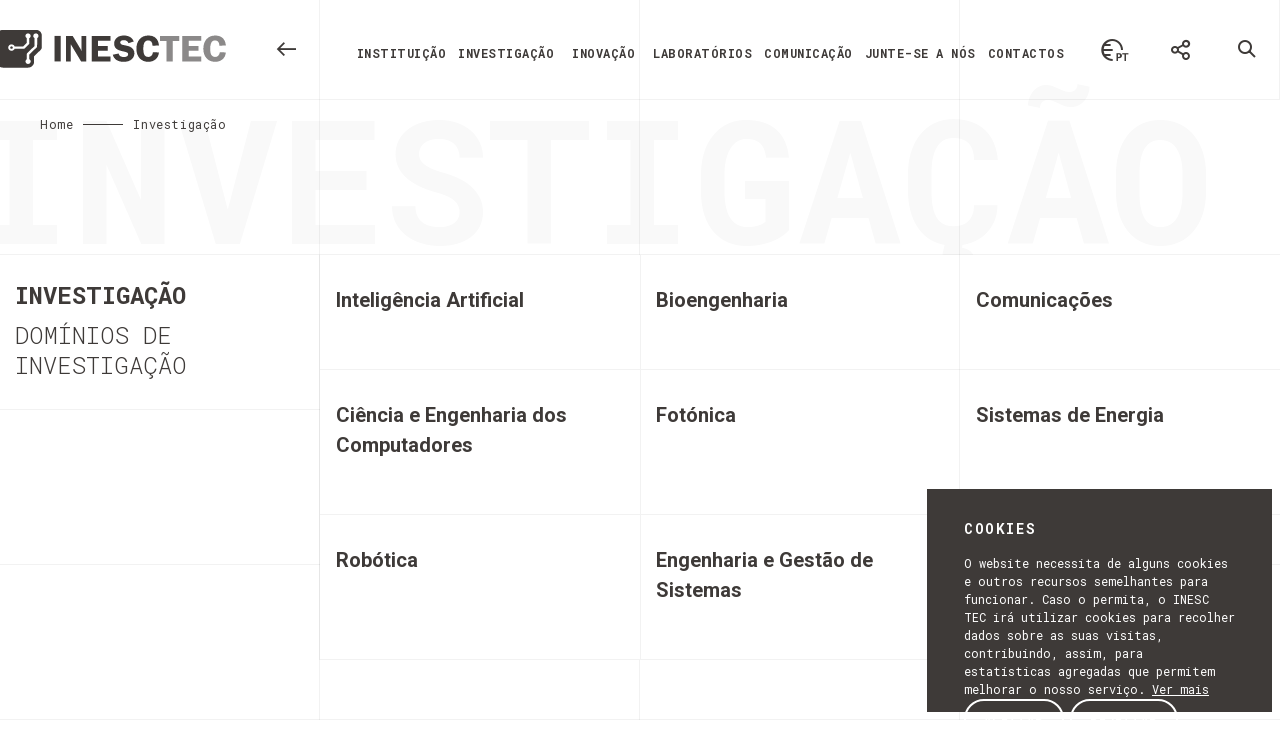

--- FILE ---
content_type: text/html; charset=UTF-8
request_url: https://www.inesctec.pt/pt/clusters
body_size: 10954
content:
<!doctype html><!--[if lt IE 7]> <html class="no-js lt-ie9 lt-ie8 lt-ie7 old-ie" lang="pt"> <![endif]--><!--[if IE 7]> <html class="no-js lt-ie9 lt-ie8 old-ie" lang="pt"> <![endif]--><!--[if IE 8]> <html class="no-js lt-ie9 old-ie" lang="pt"> <![endif]--><!--[if IE 9]> <html class="no-js lt-ie10 ie9" lang="pt"> <![endif]--><!--[if gt IE 9]><!--> <html class="no-js gt-ie9" lang="pt"> <!--<![endif]--><head> <meta charset="utf-8"> <title>Clusters - INESC TEC</title><meta name="description" content="O Instituto de Engenharia de Sistemas e Computadores, Tecnologia e Ciência - INESC TEC é um Laboratório Associado que conta com mais de 30 anos de experiência em I&D e Transferência de Tecnologia."><meta name="keywords" content="INESC, TEC, INESCTEC, Innovation, Laboratory, Smart Engineering, robotics, sensors, computer distribution, computer science, Industry and innovation, power and energy, networked intelligent systems, Knowledge Management, Mobile Public Transport, Virtual Worlds, Distribution Networks, Supply Chain, Production Planning, Machine Learning, Data Mining, Neural Networks, research and innovation, fcup, feup, isep, uminho, utad"><meta http-equiv="content-Language" content="pt"><meta name="robots" content="index,follow"><meta http-equiv="revisit-After" content="5 Days"><meta http-equiv="rating" content="General"><meta http-equiv="distribution" content="Global"><meta name="title" content="Clusters - INESC TEC"><meta itemprop="name" content="INESCTEC"><meta itemprop="description" content="INESC TEC"><meta itemprop="image" content="https://www.inesctec.pt/assets/images/gp.png"><meta property="og:title" content="Clusters - INESC TEC" /><meta property="og:description" content="O Instituto de Engenharia de Sistemas e Computadores, Tecnologia e Ciência - INESC TEC é um Laboratório Associado que conta com mais de 30 anos de experiência em I&D e Transferência de Tecnologia." /><meta property="og:site_name" content="INESC TEC" /><meta property="og:url" content="https://www.inesctec.pt/pt/clusters" /><meta property="og:image:width" content="1200" /><meta property="og:image:height" content="900" /><meta property="og:type" content="website" /><meta name="twitter:title" content="Clusters - INESC TEC" /><meta name="twitter:description" content="O Instituto de Engenharia de Sistemas e Computadores, Tecnologia e Ciência - INESC TEC é um Laboratório Associado que conta com mais de 30 anos de experiência em I&D e Transferência de Tecnologia." /><meta name="twitter:site" content="INESC TEC" /><meta name="twitter:creator" content="" /><meta name="twitter:image:width" content="1024" /><meta name="twitter:image:height" content="512" /> <!-- Mobile viewport optimized: j.mp/bplateviewport--> <meta http-equiv="X-UA-Compatible" content="IE=edge,chrome=1"> <meta name="HandheldFriendly" content="True"> <meta name="MobileOptimized" content="320"> <meta name="viewport" content="width=device-width, initial-scale=1, minimum-scale=1, maximum-scale=1, user-scalable=no, minimal-ui"> <meta name="apple-mobile-web-app-capable" content="yes"> <meta name="apple-mobile-web-app-status-bar-style" content="black-translucent"> <meta name="apple-mobile-web-app-title" content=""> <!-- Canonical: https://support.google.com/webmasters/answer/139066?hl=pt-PT --> <link rel="canonical" href="https://www.inesctec.pt/pt/clusters"> <!--FAVICON--> <link rel="apple-touch-icon" sizes="180x180" href="https://www.inesctec.pt/assets/favicon/apple-touch-icon.png"> <link rel="icon" type="image/png" href="https://www.inesctec.pt/assets/favicon/favicon-32x32.png" sizes="32x32"> <link rel="icon" type="image/png" href="https://www.inesctec.pt/assets/favicon/favicon-16x16.png" sizes="16x16"> <link rel="manifest" href="https://www.inesctec.pt/assets/favicon/manifest.json"> <link rel="mask-icon" href="https://www.inesctec.pt/assets/favicon/safari-pinned-tab.svg" color="#32849c"> <meta name="theme-color" content="#ffffff"> <meta name="csrf-token" content="eKylJDrNlKDlinDVf31eKu19jtBUjTIo7iKgeUez" /> <script type="text/javascript" data-pace-options='{ "restartOnPushState": false }' src="https://www.inesctec.pt/assets/js/vendor/pace.min.js" data-no-instant></script> <link href="https://fonts.googleapis.com/css?family=Roboto+Mono:300,400,700|Roboto:100,300,300i,400,400i,700" rel="stylesheet"> <link href="https://www.inesctec.pt/assets/css/main.css" rel="stylesheet" type="text/css" data-no-instant /> <link rel="stylesheet" type="text/css" href="https://cdn.datatables.net/1.10.13/css/jquery.dataTables.min.css"> <script src="https://www.inesctec.pt/assets/js/vendor/modernizr-2.8.3.min.js" data-no-instant></script> <script>document.cookie='resolution='+Math.max(screen.width,screen.height)+'; path=/';</script> <!--[if lt IE 9]> <script type="text/javascript" src="https://www.inesctec.pt/assets/js/vendor/selectivizr-min.js"></script> <script type="text/javascript" src="https://www.inesctec.pt/assets/js/vendor/respond.min.js"></script> <![endif]--> </head><body class="main-color-default" data-comming="A seguir:"> <div id="loading"> <div class="loader__figure"></div> </div> <div class="cookies-nav"> <!-- <a href="#" class="cookies-nav__icon-close icon">&#xe921;</a> --> <div class="cookies-nav__title">Cookies</div> <div class="cookies-nav__text"> O website necessita de alguns cookies e outros recursos semelhantes para funcionar. Caso o permita, o INESC TEC irá utilizar cookies para recolher dados sobre as suas visitas, contribuindo, assim, para estatísticas agregadas que permitem melhorar o nosso serviço. <a href="https://www.inesctec.pt/pt/politica-de-cookies" class="cookies-nav__link">Ver mais</a> </div> <a href="#" class="btn btn--secondary btn--secondary--alternative btn--cookies read-more-cookie-accept" style="bottom: 20px;">Aceitar</a> <a href="#" class="btn btn--secondary btn--secondary--alternative btn--cookies read-more-cookie-reject" style="bottom: 20px;">Rejeitar</a></div> <noscript> <div id="noscriptContainer"> <div class="modal fade scale in" id="modalWarning">' <div class="modal-dialog"> <div class="modal-content text-center"> <div class="container"> </div> </div> </div> </div> </div> </noscript><!--[if lt IE 9]> <div class="browserupgrade"> <div> <p> Você esta usando um navegador <strong>desatualizado</strong>.<br>Por favor, <a href="http://browsehappy.com/">atualize seu navegador</a> para melhorar a sua experiência. </p> </div> </div> <![endif]--> <header><div class="bg-grid bg-grid--full"><div class="container-fluid"><div class="row"><div class="grid-menu grid-menu--absolute"><div class="container-fluid"><div class="row"><div class="col-sm-4 col-grid border-grid"></div><div class="col-sm-4 col-grid border-grid"></div><div class="col-sm-4 col-grid border-grid"></div><div class="col-sm-4 col-grid border-grid"></div></div></div></div></div></div></div><div class="row no-gutter header__row"><div class="col-xs-12 col-sm-6 col-md-4"><a href="/" class="logo"> <script>console.log('Debug Objects: pt' );</script> <img class="logo__white" src="https://www.inesctec.pt/assets/images/logo-white.svg" alt="Logo INESC TEC" style="width: 125%;"> <img class="logo__black" src="https://www.inesctec.pt/assets/images/logo-black.svg" alt="Logo INESC TEC" style="width: 125%;"> </a> <a href="#" data-url="https://www.inesctec.pt" class="icon-arrow-back" alt="Voltar"></a> </div><div class="col-xs-4 col-sm-offset-6 col-sm-4 col-md-offset-0 col-md-7 col-lg-8 visible-xs visible-sm visible-md"><ul class="header__menu header__menu--left"><li class="open-menu" id="open-menu" data-toggle="modal" data-target="#menu"><div class="header__icon header__icon--menu"><div class="bar1"></div><div class="bar2"></div><div class="bar3"></div><div class="header__icon--menu-text"><span>Menu</span></div></div></li></ul></div><div class="col-md-5 col-lg-12 hidden-xs hidden-sm"><ul class="header__menu header__menu--right"><li><div id="lang-button" class="lang-button dropdown hidden-print"> <a class="lang-button__icon icon lang-pt" href="#" data-target="#" data-toggle="dropdown" aria-haspopup="true" role="button" aria-expanded="false"></a> <ul class="lang-button__dropdown dropdown-menu" role="menu"> <li> <a href="https://www.inesctec.pt/pt/clusters"	class="lang-pt"> <span>Portugu&ecirc;s</span></a> </li> <li> <a href="https://www.inesctec.pt/en/research"	class="lang-en"> <span>Ingl&ecirc;s</span></a> </li> </ul> </div></li><li><div id="share-button" class="share-button dropdown hidden-print"> <a class="share-button__icon icon" href="#" data-target="#" data-toggle="dropdown" aria-haspopup="true" role="button" aria-expanded="false"></a> <ul class="share-button__dropdown dropdown-menu" role="menu"> <li class="share-button__dropdown__help-text"> <div>	Passa a palavra. <br><span>Partilha esta página.</span> </div> </li> <li> <a href="#" class="social--facebook" target="_blank" onclick="popupwindow('https://www.facebook.com/sharer/sharer.php?u=https://www.inesctec.pt/pt/clusters', 'facebook-share-dialog', 626, 436); return false;"><span>Facebook</span></a> </li> <li> <a href="#" class="social--twitter" target="_blank" onclick="popupwindow('https://twitter.com/intent/tweet?text=&url=https://www.inesctec.pt/pt/clusters', 'twitter-tweet-dialog', 575, 255); return false;"><span>Twitter</span></a> </li> <li> <a href="javascript:;" class="social--linkedin" target="_blank" onclick="popupwindow('https://www.linkedin.com/shareArticle?mini=true&url=https://www.inesctec.pt/pt/clusters', 'linkedin-dialog', 'width=550,height=470'); return false;"><span>Linked in</span></a> </li> <!-- <li> <a href="javascript:;" class="social--google" target="_blank" onclick="popupwindow('https://plus.google.com/share?url=https://www.inesctec.pt/pt/clusters', 'googleplus-share-dialog', 'width=510,height=700'); return false;"><span>Google plus</span></a> </li> --> <li> <a data-url="https://www.inesctec.pt/pt/clusters" href="#" class="social--url" target="_blank" data-toggle="popover" data-placement="bottom" data-content="Copiado"><span>Copiar Url</span></a> </li> </ul> </div></li><li><a class="header__icon header__icon--search" href="#" role="button" data-toggle="modal" data-target="#search"></a></li></ul><ul class="header__main_menu visible-lg"><li class=""> <a href="https://www.inesctec.pt/pt/instituicao"> Instituição</a> </li><li role="presentation" class="dropdown"> <a data-toggle="dropdown" href="#" role="button" aria-haspopup="true" aria-expanded="false"> Investigação</a> <div class="dropdown-menu"> <div class="container-fluid"> <div class="row"> <div class="main-menu__sub-title js-waypoint-dropdown appear from-right from-right--small delay-1 col-md-offset-4"> <a href="https://www.inesctec.pt/pt/clusters">Domínios de Investigação</a> </div> <div class="col-md-4 col-md-offset-4"> <ul class="main-menu__sub-menu js-waypoint-dropdown appear from-right from-right--small delay-2"> </ul> <ul class="main-menu__sub-menu main-menu__sub-menu--small js-waypoint-dropdown appear from-right from-right--small delay-3"> <!--<li><a href="https://www.inesctec.pt/pt/topicos-interesse/pages#intro">Tópicos de interesse</a></li>--> </ul> </div><div class="col-md-4 col-md-offset-2"> <ul class="main-menu__sub-menu js-waypoint-dropdown appear from-right from-right--small delay-2"> <li> <a class="toggle-menu--down-menu" href="https://www.inesctec.pt/pt/clusters/inteligencia-artificial-95">	Inteligência Artificial </a><!--<span class="toggle-menu--down"></span>--> </li> <li> <a class="toggle-menu--down-menu" href="https://www.inesctec.pt/pt/clusters/bioengenharia-96">	Bioengenharia </a><!--<span class="toggle-menu--down"></span>--> </li> <li> <a class="toggle-menu--down-menu" href="https://www.inesctec.pt/pt/clusters/comunicacoes-97">	Comunicações </a><!--<span class="toggle-menu--down"></span>--> </li> <li> <a class="toggle-menu--down-menu" href="https://www.inesctec.pt/pt/clusters/ciencia-e-engenharia-dos-computadores-98">	Ciência e Engenharia dos Computadores </a><!--<span class="toggle-menu--down"></span>--> </li> <li> <a class="toggle-menu--down-menu" href="https://www.inesctec.pt/pt/clusters/fotonica-99">	Fotónica </a><!--<span class="toggle-menu--down"></span>--> </li> <li> <a class="toggle-menu--down-menu" href="https://www.inesctec.pt/pt/clusters/sistemas-de-energia-100">	Sistemas de Energia </a><!--<span class="toggle-menu--down"></span>--> </li> <li> <a class="toggle-menu--down-menu" href="https://www.inesctec.pt/pt/clusters/robotica-101">	Robótica </a><!--<span class="toggle-menu--down"></span>--> </li> <li> <a class="toggle-menu--down-menu" href="https://www.inesctec.pt/pt/clusters/engenharia-e-gestao-de-sistemas-102">	Engenharia e Gestão de Sistemas </a><!--<span class="toggle-menu--down"></span>--> </li> </ul> </div> </div><div class="row"><div class="col-md-4 col-md-offset-4"><a href="https://www.inesctec.pt/pt/centros" style="color: black; font-size: 1.2rem; text-decoration: underline;" role="button" aria-haspopup="true" aria-expanded="false"> CENTROS DE INVESTIGAÇÃO</a><br/><ul class="main-menu__sub-menu main-menu__sub-menu--small js-waypoint-dropdown appear from-right from-right--small delay-3"><!--<li><a href="https://www.inesctec.pt/pt/topicos-interesse/pages#intro">Tópicos de interesse</a></li>--></ul></div></div> <div class="main-menu__footer"> <div class="col-md-offset-1 col-lg-offset-2 col-md-13"> <ul class="share"> <li class="js-waypoint-modal appear from-bottom delay-0"><a target="_blank" alt="Facebook" title="Facebook" href="https://www.facebook.com/INESCTEC"><span class="share-facebook"></span></a></li> <li class="js-waypoint-modal appear from-bottom delay-1"><a target="_blank" alt="Twitter" title="Twitter" href="http://www.twitter.com/INESCTEC"><span class="share-twitter"></span></a></li> <li class="js-waypoint-modal appear from-bottom delay-2"><a target="_blank" alt="LinkedIn" title="LinkedIn" href="http://www.linkedin.com/company/inesc-tec"><span class="share-linkedin"></span></a></li> <li class="js-waypoint-modal appear from-bottom delay-3"><a target="_blank" alt="Youtube" title="Youtube" href="https://www.youtube.com/channel/UC2i-l2KZ8ZewLbjIPzbdrWw"><span class="share-youtube"></span></a></li> <li class="js-waypoint-modal appear from-bottom delay-4"><a target="_blank" alt="Instagram" title="Instagram" href="https://www.instagram.com/inesctec"><span class="share-instagram"></span></a></li> </ul> <div class="main-menu__footer__block hidden-xs"> <div class="main-menu__footer__block__text js-waypoint-modal appear from-bottom"><a href="https://www.inesctec.pt/pt/contactos">Porto, Portugal</a></div> <div class="main-menu__footer__block__text js-waypoint-modal appear from-bottom delay-1">+351 222 094 000</div> <div class="main-menu__footer__block__text js-waypoint-modal appear from-bottom delay-2"><a href="mailto:info@inesctec.pt">info@inesctec.pt</a></div> </div> </div></div> </div> </div> </li> <li role="presentation" class="dropdown"> <a data-toggle="dropdown" href="#" role="button" aria-haspopup="true" aria-expanded="false"> Inovação</a> <div class="dropdown-menu"> <div class="container-fluid"> <div class="row"> <div class="col-md-4 col-md-offset-4"> <div class="main-menu__sub-title js-waypoint-dropdown appear from-right from-right--small delay-3"> <a href="https://www.inesctec.pt/pt/inovacao">Inovação / Tec4</a> </div> <ul class="main-menu__sub-menu js-waypoint-dropdown appear from-right from-right--small delay-4"> <li> <a href="https://www.inesctec.pt/pt/inovacao/tec4agro-food"> TEC4AGRO-FOOD</a> </li> <li> <a href="https://www.inesctec.pt/pt/inovacao/tec4energy"> TEC4ENERGY</a> </li> <li> <a href="https://www.inesctec.pt/pt/inovacao/tec4health"> TEC4HEALTH</a> </li> <li> <a href="https://www.inesctec.pt/pt/inovacao/tec4industry"> TEC4INDUSTRY</a> </li> <li> <a href="https://www.inesctec.pt/pt/inovacao/tec4sea"> TEC4SEA</a> </li> <li> <a href="https://www.inesctec.pt/pt/inovacao/tecpartnerships"> TECPARTNERSHIPS</a> </li> </ul><br/><div class="main-menu__sub-title js-waypoint-dropdown appear from-right from-right--small delay-3"> <a href="https://www.inesctec.pt/pt/tecnologias-disponiveis"> Tecnologias Disponíveis</a><!--<a href="https://inesctec.flintbox.com/technologies"> Tecnologias Disponíveis</a>--></div> </div> </div> <div class="main-menu__footer"> <div class="col-md-offset-1 col-lg-offset-2 col-md-13"> <ul class="share"> <li class="js-waypoint-modal appear from-bottom delay-0"><a target="_blank" alt="Facebook" title="Facebook" href="https://www.facebook.com/INESCTEC"><span class="share-facebook"></span></a></li> <li class="js-waypoint-modal appear from-bottom delay-1"><a target="_blank" alt="Twitter" title="Twitter" href="http://www.twitter.com/INESCTEC"><span class="share-twitter"></span></a></li> <li class="js-waypoint-modal appear from-bottom delay-2"><a target="_blank" alt="LinkedIn" title="LinkedIn" href="http://www.linkedin.com/company/inesc-tec"><span class="share-linkedin"></span></a></li> <li class="js-waypoint-modal appear from-bottom delay-3"><a target="_blank" alt="Youtube" title="Youtube" href="https://www.youtube.com/channel/UC2i-l2KZ8ZewLbjIPzbdrWw"><span class="share-youtube"></span></a></li> <li class="js-waypoint-modal appear from-bottom delay-4"><a target="_blank" alt="Instagram" title="Instagram" href="https://www.instagram.com/inesctec"><span class="share-instagram"></span></a></li> </ul> <div class="main-menu__footer__block hidden-xs"> <div class="main-menu__footer__block__text js-waypoint-modal appear from-bottom"><a href="https://www.inesctec.pt/pt/contactos">Porto, Portugal</a></div> <div class="main-menu__footer__block__text js-waypoint-modal appear from-bottom delay-1">+351 222 094 000</div> <div class="main-menu__footer__block__text js-waypoint-modal appear from-bottom delay-2"><a href="mailto:info@inesctec.pt">info@inesctec.pt</a></div> </div> </div></div> </div> </div> </li> <li role="presentation" class="dropdown"> <a data-toggle="dropdown" href="#" role="button" aria-haspopup="true" aria-expanded="false"> Laboratórios</a> <div class="dropdown-menu"> <div class="container-fluid"> <div class="row"> <div class="col-md-4 col-md-offset-4"> <ul class="main-menu__sub-menu js-waypoint-dropdown appear from-right from-right--small delay-0"> <li><a href="https://www.inesctec.pt/pt/laboratorios"> Laboratórios de Investigação</a></li> <li><a href="https://www.inesctec.pt/en/laboratories/iilab-industry-and-innovation-lab">iilab</a></li> </ul> </div> </div> </div> </div> </li><li role="presentation" class="dropdown"> <a data-toggle="dropdown" href="#" role="button" aria-haspopup="true" aria-expanded="false"> Comunicação</a> <div class="dropdown-menu"> <div class="container-fluid"> <div class="row"> <div class="col-md-4 col-md-offset-4"> <ul class="main-menu__sub-menu js-waypoint-dropdown appear from-right from-right--small delay-0"> <li><a href="https://www.inesctec.pt/pt/noticias">Notícias</a></li> <li><a href="https://www.inesctec.pt/pt/eventos">Eventos</a></li> <li><a href="https://www.inesctec.pt/pt/media">Media</a></li> <li><a href="http://bip.inesctec.pt/" target="_blank">Boletim Informativo</a></li> </ul> </div> </div> <div class="main-menu__footer"> <div class="col-md-offset-1 col-lg-offset-2 col-md-13"> <ul class="share"> <li class="js-waypoint-modal appear from-bottom delay-0"><a target="_blank" alt="Facebook" title="Facebook" href="https://www.facebook.com/INESCTEC"><span class="share-facebook"></span></a></li> <li class="js-waypoint-modal appear from-bottom delay-1"><a target="_blank" alt="Twitter" title="Twitter" href="http://www.twitter.com/INESCTEC"><span class="share-twitter"></span></a></li> <li class="js-waypoint-modal appear from-bottom delay-2"><a target="_blank" alt="LinkedIn" title="LinkedIn" href="http://www.linkedin.com/company/inesc-tec"><span class="share-linkedin"></span></a></li> <li class="js-waypoint-modal appear from-bottom delay-3"><a target="_blank" alt="Youtube" title="Youtube" href="https://www.youtube.com/channel/UC2i-l2KZ8ZewLbjIPzbdrWw"><span class="share-youtube"></span></a></li> <li class="js-waypoint-modal appear from-bottom delay-4"><a target="_blank" alt="Instagram" title="Instagram" href="https://www.instagram.com/inesctec"><span class="share-instagram"></span></a></li> </ul> <div class="main-menu__footer__block hidden-xs"> <div class="main-menu__footer__block__text js-waypoint-modal appear from-bottom"><a href="https://www.inesctec.pt/pt/contactos">Porto, Portugal</a></div> <div class="main-menu__footer__block__text js-waypoint-modal appear from-bottom delay-1">+351 222 094 000</div> <div class="main-menu__footer__block__text js-waypoint-modal appear from-bottom delay-2"><a href="mailto:info@inesctec.pt">info@inesctec.pt</a></div> </div> </div></div> </div> </div> </li><li class=""> <a href="https://www.inesctec.pt/pt/junte-se-a-nos"> Junte-se a nós</a> </li><li class=""> <a href="https://www.inesctec.pt/pt/contactos"> Contactos</a> </li></ul></div></div><div class="row sidebar-top-wrap visible-xs visible-sm"><div class="col-xs-16"><ul class="sidebar sidebar--top sidebar-fullpage"></ul></div></div></header><div class="breadcrumbs-collapse"> <ul> <li><a href="https://www.inesctec.pt/pt">Home</a></li> <li>Investigação</li> </ul> </div> <div class="wrap page-news"><section class="color-white-section" data-section-name="intro"><div class="bg-title">Investigação</div><div class="container-fluid"><div class="bg-grid bg-grid--full"><div class="container-fluid"><div class="row bg-grid__row"><div class="grid-menu grid-menu--absolute"><div class="container-fluid"><div class="row"><div class="col-sm-4 col-grid border-grid"></div><div class="col-sm-4 col-grid border-grid"></div><div class="col-sm-4 col-grid border-grid"></div><div class="col-sm-4 col-grid border-grid"></div></div></div></div><div class="col-sm-4 col-grid border-grid"></div><div class="col-sm-4 col-grid border-grid"></div><div class="col-sm-4 col-grid border-grid"></div><div class="col-sm-4 col-grid border-grid"></div><div class="col-sm-4 col-grid border-grid"></div><div class="col-sm-4 col-grid border-grid"></div><div class="col-sm-4 col-grid border-grid"></div><div class="col-sm-4 col-grid border-grid"></div><div class="col-sm-4 col-grid border-grid"></div><div class="col-sm-4 col-grid border-grid"></div><div class="col-sm-4 col-grid border-grid"></div><div class="col-sm-4 col-grid border-grid"></div><div class="col-sm-4 col-grid border-grid"></div><div class="col-sm-4 col-grid border-grid"></div><div class="col-sm-4 col-grid border-grid"></div><div class="col-sm-4 col-grid border-grid"></div></div></div></div></div><div class="title-by col-sm-4"><h1 class="h2"><strong>Investigação</strong></h1><p class="h2">Domínios de Investigação</p></div><div class="container-fluid padd-top-menu padd-top-menu--grid"><div class="row"><div class="col-sm-12 col-sm-offset-4"><div class="row"><a href="https://www.inesctec.pt/pt/clusters/inteligencia-artificial-95" class="main-color- col-xs-16 col-sm-8 col-sm-three col-md-three col-lg-three news-block border-grid news-same-height"><h3 class="trunk8" data-lines="8">Inteligência Artificial</h3><p class="trunk8" data-lines="10"></p></a><a href="https://www.inesctec.pt/pt/clusters/bioengenharia-96" class="main-color- col-xs-16 col-sm-8 col-sm-three col-md-three col-lg-three news-block border-grid news-same-height"><h3 class="trunk8" data-lines="8">Bioengenharia</h3><p class="trunk8" data-lines="10"></p></a><a href="https://www.inesctec.pt/pt/clusters/comunicacoes-97" class="main-color- col-xs-16 col-sm-8 col-sm-three col-md-three col-lg-three news-block border-grid news-same-height"><h3 class="trunk8" data-lines="8">Comunicações</h3><p class="trunk8" data-lines="10"></p></a><a href="https://www.inesctec.pt/pt/clusters/ciencia-e-engenharia-dos-computadores-98" class="main-color- col-xs-16 col-sm-8 col-sm-three col-md-three col-lg-three news-block border-grid news-same-height"><h3 class="trunk8" data-lines="8">Ciência e Engenharia dos Computadores</h3><p class="trunk8" data-lines="10"></p></a><a href="https://www.inesctec.pt/pt/clusters/fotonica-99" class="main-color- col-xs-16 col-sm-8 col-sm-three col-md-three col-lg-three news-block border-grid news-same-height"><h3 class="trunk8" data-lines="8">Fotónica</h3><p class="trunk8" data-lines="10"></p></a><a href="https://www.inesctec.pt/pt/clusters/sistemas-de-energia-100" class="main-color- col-xs-16 col-sm-8 col-sm-three col-md-three col-lg-three news-block border-grid news-same-height"><h3 class="trunk8" data-lines="8">Sistemas de Energia</h3><p class="trunk8" data-lines="10"></p></a><a href="https://www.inesctec.pt/pt/clusters/robotica-101" class="main-color- col-xs-16 col-sm-8 col-sm-three col-md-three col-lg-three news-block border-grid news-same-height"><h3 class="trunk8" data-lines="8">Robótica</h3><p class="trunk8" data-lines="10"></p></a><a href="https://www.inesctec.pt/pt/clusters/engenharia-e-gestao-de-sistemas-102" class="main-color- col-xs-16 col-sm-8 col-sm-three col-md-three col-lg-three news-block border-grid news-same-height"><h3 class="trunk8" data-lines="8">Engenharia e Gestão de Sistemas</h3><p class="trunk8" data-lines="10"></p></a></div></div></div></div></section> <section class="footer"><footer><div class="container-fluid"><div class="row"><div class="col-xs-offset-1 col-xs-14 col-sm-offset-0 col-sm-8 col-md-offset-1 col-md-3 footer__box hidden-xs"><div class="footer__box__container"><div class="footer__title">navegação</div><div class="footer__content"><ul><li><a href="https://www.inesctec.pt/pt/instituicao">Instituição</a></li><li><a data-toggle="modal" data-menu="research-innovation" data-target="#menu" class="open-menu visible-sm visible-md" href="#">Investigação</a></li><li><a data-menu="research-innovation" class="open-menu hidden-sm hidden-md" href="#">Investigação</a></li><li><a data-toggle="modal" data-menu="communication" data-target="#menu" class="open-menu visible-sm visible-md" href="#">Comunicação</a></li><li><a data-menu="communication" class="open-menu hidden-sm hidden-md" href="#">Comunicação</a></li><li><a href="https://www.inesctec.pt/pt/laboratorios"> Laboratórios</a></li><li><a href="https://www.inesctec.pt/pt/junte-se-a-nos">Junte-se a nós</a></li><li><a href="https://www.inesctec.pt/pt/contactos">Contactos</a></li></ul></div></div></div><div class="col-xs-offset-1 col-xs-14 col-sm-offset-0 col-sm-8 col-md-offset-1 col-md-3 footer__box hidden-xs"><div class="footer__box__container"><div class="footer__title">Pólos</div><div class="footer__content"><ul><li><a target="_blank" href="http://www.fc.up.pt/">FCUP</a></li><li><a target="_blank" href="http://www.fe.up.pt/">FEUP</a></li><li><a target="_blank" href="https://www.isep.ipp.pt/">ISEP</a></li><li><a target="_blank" href="https://www.uminho.pt/">UMINHO</a></li><li><a target="_blank" href="http://www.utad.pt/">UTAD</a></li></ul></div></div></div><div class="col-xs-offset-1 col-xs-14 col-sm-offset-0 col-sm-8 col-md-offset-1 col-md-3 footer__box"><div class="footer__box__container footer__box__container--contacts"><div class="footer__title">Contactos</div><div class="footer__content"><p>T. +351 222 094 000<br>E. <a href="mailto:info@inesctec.pt">info@inesctec.pt</a></p><p>INESC TEC <br> Campus da FEUP <br> Rua Dr. Roberto Frias<br> 4200 - 465 Porto<br>Portugal</p></div></div></div><div class="col-xs-offset-1 col-xs-14 col-sm-offset-0 col-sm-8 col-md-offset-1 col-md-3 footer__box"><div class="footer__box__container"><div class="footer__title">newsletter</div><div class="footer__content"><a href="#" class="btn btn--secondary white footer__btn--neg" data-toggle="modal" data-target="#newsletter-modal">Subscrever</a></div></div></div></div><div class="footer__half row"><div class="col-xs-offset-1 col-xs-14 col-sm-offset-0 col-sm-8 col-md-offset-1 col-md-7 footer__box"><div class="footer__box__container footer__box__container--associates"><div class="footer__title">associados</div><div class="footer__content"><ul><li><a target="_blank" href="http://www.up.pt/"><img src="https://www.inesctec.pt/assets/images/footer/logo-u-porto.svg" alt="Logo Universidade Porto"> </a></li><li><a target="_blank" href="http://www.inesc.pt/"><img src="https://www.inesctec.pt/assets/images/footer/inesc.svg" alt="Logo INESC"> </a></li><li><a target="_blank" href="https://www.ipp.pt/"><img src="https://www.inesctec.pt/assets/images/footer/p-porto.svg" alt="Logo Politécnico Porto"> </a></li><li><a target="_blank" href="https://www.uminho.pt/"><img src="https://www.inesctec.pt/assets/images/footer/logo-u-minho.svg" alt="Logo Universidade Minho"> </a></li><li><a target="_blank" href="http://www.utad.pt/"><img src="https://www.inesctec.pt/assets/images/footer/logo-utad.svg" alt="Logo Universidade de Trás-os-Montes e Alto Douro"> </a></li></ul></div></div><div class="footer__box__container footer__box__container--special"><div class="row"><!-- <div class="col-xs-16 col-sm-8"><div class="footer__title">Parceiros Privilegiados</div><div class="footer__content"><ul><li><a target="_blank" href="https://www.uminho.pt/"><img src="https://www.inesctec.pt/assets/images/footer/logo-u-minho.svg" alt="Logo Universidade Minho"> </a></li><li><a target="_blank" href="http://www.utad.pt/"><img src="https://www.inesctec.pt/assets/images/footer/logo-utad.svg" alt="Logo Universidade de Trás-os-Montes e Alto Douro"> </a></li></ul></div></div> --><div class="col-xs-16 col-sm-8"><div class="footer__title">Núcleos</div><div class="footer__content"><ul><li><a target="_blank" href="http://www.uab.pt"><img src="https://www.inesctec.pt/assets/images/footer/logo-u-aberta.png" alt="Logo Universidade Aberta"> </a></li></ul><ul><li><a target="_blank" href="https://www.uma.pt"><img src="https://www.inesctec.pt/assets/images/footer/uma.png" alt="Logo Universidade da Madeira"> </a></li></ul></div></div></div></div></div><div class="col-xs-offset-1 col-xs-14 col-sm-offset-0 col-sm-7 col-md-offset-1 col-md-6 footer__box"><div class="footer__box__container footer__box__container--financing"><div class="footer__title">Financiado</div><div class="footer__content"><div><ul><!-- <li><a target="_blank" href="https://www.portugal2020.pt/"><img src="https://www.inesctec.pt/assets/images/footer/logo-portugal-2020.svg" alt="Logo Portugal 2020"> </a></li><li><a target="_blank" href="http://www.poci-compete2020.pt/"><img src="https://www.inesctec.pt/assets/images/footer/logo-compete-2020.svg" alt="Logo Compete 2020"> </a></li><li><a target="_blank" href="#"><img src="https://www.inesctec.pt/assets/images/footer/logo-u-e.svg" alt="Logo União Europeia"> </a></li> <li><a target="_blank" href="http://www.fct.pt/"><img src="https://www.inesctec.pt/assets/images/footer/logo-f-c-t.svg" class="logo-fct" alt="Logo FCT"> </a></li><li><a target="_blank" href="#"><img src="https://www.inesctec.pt/assets/images/footer/RepublicaPortuguesa_2023_Cor_Branco.svg" class="logo-fct" alt="Logo FCT"> </a></li>--><li><a target="_blank" href="http://www.fct.pt/"><img style="height: 45px;" src="https://www.inesctec.pt/assets/images/footer/image_fct.png" class="logo-fct" alt="Logo FCT" ></a></li><li><a target="_blank" href="#"><img style="height: 50px;" src="https://www.inesctec.pt/assets/images/footer/rp.png" class="logo-fct" alt="Logo República Portuguesa"></a></li></ul></div><div style=" clear: both;margin-left: -10px;
"><ul><li><a target="_blank" href="#"><img style=" height: 50px;
" src="https://www.inesctec.pt/assets/images/footer/prr.png" class="logo-fct" alt="Logo FCT"> </a></li><li><a target="_blank" href="#"><img style=" height: 50px;
" src="https://www.inesctec.pt/assets/images/footer/rp.png" class="logo-fct" alt="Logo FCT"> </a></li><li><a target="_blank" href="#"><img style=" height: 50px;
" src="https://www.inesctec.pt/assets/images/footer/ue.png" class="logo-fct" alt="Logo FCT"> </a></li><li><a target="_blank" href="#"><img style=" height: 50px;
" src="https://www.inesctec.pt/assets/images/footer/mi-ani.png" class="logo-fct" alt="Logo FCT"> </a></li></ul></div></div></div></div></div><div class="footer__half row"><div class="col-xs-offset-1 col-xs-14 col-sm-offset-0 col-sm-8 col-md-offset-1 col-md-12 footer__box"><div class="footer__box__container footer__box__container--associates"><div class="footer__title">Projetos financiados</div><div class="footer__content"><ul><li><a target="_blank" href="https://www.compete2020.gov.pt/"><img src="https://www.inesctec.pt/assets/images/footer/COMPETE2020_BRANCO.png" alt="Logo COMPETE2020"> </a></li><li><a target="_blank" href="https://www.norte2020.pt/"><img src="https://www.inesctec.pt/assets/images/footer/NORTE2020_BRANCO.png" alt="Logo NORTE2020"> </a></li><li><a target="_blank" href="http://www.pdr-2020.pt/"><img src="https://www.inesctec.pt/assets/images/footer/PDR2020_BRANCO.png" alt="Logo PDR2020"> </a></li><li><a target="_blank" href="https://portugal2020.pt/"><img src="https://www.inesctec.pt/assets/images/footer/PT2020_BRANCO.png" alt="Logo PT2020"> </a></li><li><a target="_blank" href="https://www.compete2030.gov.pt/"><img src="https://www.inesctec.pt/assets/images/footer/COMPETE2030_BRANCO.png" alt="Logo Compete2030"> </a></li><li><a target="_blank" href="https://www.norte2030.pt/"><img src="https://www.inesctec.pt/assets/images/footer/NORTE2030_BRANCO.png" alt="Logo Note2030"> </a></li><li><a target="_blank" href="https://portugal2030.pt/"><img src="https://www.inesctec.pt/assets/images/footer/PT2030_BRANCO.png" alt="Logo PT2030"> </a></li><li><a target="_blank" href="https://recuperarportugal.gov.pt/"><img src="https://www.inesctec.pt/assets/images/footer/PRR_BRANCO.png" alt="Logo PRR"> </a></li><li><a target="_blank" href="https://commission.europa.eu/index_en"><img src="https://www.inesctec.pt/assets/images/footer/COMISSAOEUROPEIAEN_BRANCO.png" alt="Logo European Comission"> </a></li><li><a target="_blank" href="https://commission.europa.eu/index_en"><img src="https://www.inesctec.pt/assets/images/footer/PT_Co-fundedbytheEU_RGB_WHITE.png" alt="Logo European Comission Cofinanciado"> </a></li></ul></div></div></div></div><div class="footer__sub row"><div class="col-sm-offset-1 col-sm-7">INESC TEC - Todos os direitos Reservados 2026	&nbsp&nbsp <a href ="https://www.inesctec.pt/pt/politica-de-privacidade" >Política Privacidade </a></div><div class="col-sm-offset-1 col-sm-6"><a class="pull-right" href="http://www.nqda.pt/" target="_blank">by NQ Digital Agency</a></div></div></div></footer></section></div> <div class="modal fade main-menu" id="menu" tabindex="-1" role="dialog" aria-labelledby="Menu"> <div class="col-sm-offset-3 col-sm-13 col-md-offset-4 col-md-12 noPadd"> <div class="modal-dialog" role="document"> <div class="modal-content"> <div class="modal-body"> <div class="main-menu__header"> <div class="container-fluid"> <div class="col-xs-4 visible-xs visible-sm"> <a class="main-menu__header__icon main-menu__header__icon--search" href="#" role="button" data-toggle="modal" data-target="#search"></a> </div> <div class="col-xs-4 visible-xs visible-sm"> <div id="share-button" class="share-button dropdown hidden-print"> <a class="share-button__icon icon" href="#" data-target="#" data-toggle="dropdown" aria-haspopup="true" role="button" aria-expanded="false"></a> <ul class="share-button__dropdown dropdown-menu" role="menu"> <li class="share-button__dropdown__help-text"> <div> Passa a palavra. <br><span>Partilha esta página.</span> </div> </li> <li> <a href="#" class="social--facebook" target="_blank"><span>Facebook</span></a> </li> <li> <a href="#" class="social--twitter" target="_blank"><span>Twitter</span></a> </li> <li> <a href="#" class="social--linkedin" target="_blank"><span>Linked in</span></a> </li> <li> <a href="#" class="social--google" target="_blank"><span>Google Plus</span></a> </li> <li> <a href="#" data-url="https://www.inesctec.pt/pt/clusters" class="social--url" target="_blank" data-toggle="popover" data-placement="bottom" data-content="Copiado"><span>Copiar Url</span></a> </li> </ul> </div> </div> <div class="col-xs-4 visible-xs visible-sm"> <div id="lang-button" class="lang-button dropdown hidden-print"> <a class="lang-button__icon icon lang-en" href="#" data-target="#" data-toggle="dropdown" aria-haspopup="true" role="button" aria-expanded="false"></a> <ul class="lang-button__dropdown dropdown-menu" role="menu"> <li> <a href="https://www.inesctec.pt/pt/clusters" class="lang-pt"><span>Portugu&ecirc;s</span></a> </li> <li> <a href="https://www.inesctec.pt/en/research" class="lang-en"><span>Ingl&ecirc;s</span></a> </li> </ul> </div> </div> <div class="col-xs-4 col-md-5 col-lg-6 no-padding col-header-menu"> <button type="button" class="close-text js-waypoint-modal appear" data-dismiss="modal" aria-label="Close"> <span aria-hidden="true" class="close-icon"></span> <div class="txt hidden-xs hidden-sm">Fechar</div> </button> </div> </div> </div> <div class="col-sm-offset-2 col-sm-15 col-md-13 col-lg-offset-2 col-lg-11"> <ul class="main-menu__menu"> <li class="js-waypoint-modal appear from-right from-right--small delay-0"> <a href="https://www.inesctec.pt/pt/instituicao"> Instituição</a> </li> <li class="js-waypoint-modal appear from-right from-right--small delay-1"> <a href="#" data-menu="research-innovation" class="toggle-menu">Investigação<span class="arrow-down">&#xe908;</span></a> <div class="row toggle-menu__bol toggle-menu--box"> <div class="col-md-7 col-lg-8"> <div class="main-menu__sub-title"> <a href="https://www.inesctec.pt/pt/clusters">Domínios de Investigação</a> </div> <ul class="main-menu__sub-menu"> <li> <a href="https://www.inesctec.pt/pt/clusters/inteligencia-artificial-95"> Inteligência Artificial</a> </li> <li> <a href="https://www.inesctec.pt/pt/clusters/bioengenharia-96"> Bioengenharia</a> </li> <li> <a href="https://www.inesctec.pt/pt/clusters/comunicacoes-97"> Comunicações</a> </li> <li> <a href="https://www.inesctec.pt/pt/clusters/ciencia-e-engenharia-dos-computadores-98"> Ciência e Engenharia dos Computadores</a> </li> <li> <a href="https://www.inesctec.pt/pt/clusters/fotonica-99"> Fotónica</a> </li> <li> <a href="https://www.inesctec.pt/pt/clusters/sistemas-de-energia-100"> Sistemas de Energia</a> </li> <li> <a href="https://www.inesctec.pt/pt/clusters/robotica-101"> Robótica</a> </li> <li> <a href="https://www.inesctec.pt/pt/clusters/engenharia-e-gestao-de-sistemas-102"> Engenharia e Gestão de Sistemas</a> </li> </ul> <!-- <ul class="main-menu__sub-menu main-menu__sub-menu--small"> <li><a href="https://www.inesctec.pt/pt/topicos-interesse/pages#intro">Tópicos de interesse</a></li> </ul>--> </div> <div class="main-menu__sub-title"> <a data-toggle="dropdown" href="#" role="button" aria-haspopup="true" aria-expanded="false"> CENTROS DE INVESTIGAÇÃO</a><br/> </div> </div> </li> <li class="js-waypoint-modal appear from-right from-right--small delay-2"> <a href="https://www.inesctec.pt/pt/inovacao"> Inovação</a> </li> <li class="js-waypoint-modal appear from-right from-right--small delay-3"> <a href="#" data-menu="communication" class="toggle-menu">Comunicação<span class="arrow-down">&#xe908;</span></a> <div class="toggle-menu__bol toggle-menu--box"> <ul class="main-menu__sub-menu"> <li><a href="https://www.inesctec.pt/pt/noticias">Notícias</a></li> <li><a href="https://www.inesctec.pt/pt/eventos">Eventos</a></li> <li><a href="https://www.inesctec.pt/pt/media">Mediass</a></li> <li><a href="https://www.inesctec.pt/pt/historias-de-sucesso">Histórias<br> de Sucesso</a></li> <li><a href="http://bip.inesctec.pt/" target="_blank">BIP</a></li> </ul> </div> </li> <li class="js-waypoint-modal appear from-right from-right--small delay-4"> <a href="https://www.inesctec.pt/pt/junte-se-a-nos"> Junte-se a nós</a> </li> <li class="js-waypoint-modal appear from-right from-right--small delay-5"> <a href="https://www.inesctec.pt/pt/contactos"> Contactos</a> </li> </ul> </div> <div class="main-menu__footer"> <div class="col-md-offset-1 col-lg-offset-2 col-md-13"> <ul class="share"> <li class="js-waypoint-modal appear from-bottom delay-0"><a target="_blank" alt="Facebook" title="Facebook" href="https://www.facebook.com/INESCTEC"><span class="share-facebook"></span></a></li> <li class="js-waypoint-modal appear from-bottom delay-1"><a target="_blank" alt="Twitter" title="Twitter" href="http://www.twitter.com/INESCTEC"><span class="share-twitter"></span></a></li> <li class="js-waypoint-modal appear from-bottom delay-2"><a target="_blank" alt="LinkedIn" title="LinkedIn" href="http://www.linkedin.com/company/inesc-tec"><span class="share-linkedin"></span></a></li> <li class="js-waypoint-modal appear from-bottom delay-3"><a target="_blank" alt="Youtube" title="Youtube" href="https://www.youtube.com/channel/UC2i-l2KZ8ZewLbjIPzbdrWw"><span class="share-youtube"></span></a></li> <li class="js-waypoint-modal appear from-bottom delay-4"><a target="_blank" alt="Instagram" title="Instagram" href="https://www.instagram.com/inesctec"><span class="share-instagram"></span></a></li> </ul> <div class="main-menu__footer__block hidden-xs"> <div class="main-menu__footer__block__text js-waypoint-modal appear from-bottom"><a href="https://www.inesctec.pt/pt/contactos">Porto, Portugal</a></div> <div class="main-menu__footer__block__text js-waypoint-modal appear from-bottom delay-1">+351 222 094 000</div> <div class="main-menu__footer__block__text js-waypoint-modal appear from-bottom delay-2"><a href="mailto:info@inesctec.pt">info@inesctec.pt</a></div> </div> </div></div> </div> </div> </div> </div></div> <div class="modal modal-form fade newsletter-modal" id="newsletter-modal" tabindex="-1" role="dialog" aria-labelledby="Subscrever INESC TEC Newsletter"> <div class="close-modal-responsive visible-xs visible-sm"> <a href="javascript:;" class="btn-close-form" data-dismiss="modal" aria-hidden="true">&#xe921;</a> </div> <div class="modal-dialog" role="document"> <div class="modal-content"> <a href="javascript:;" class="btn-close-form hidden-xs hidden-sm" data-dismiss="modal" aria-hidden="true">&#xe921;</a> <div class="modal-body"> <div class="col-xs-16 col-md-8 newsletter-modal__col-left"> <div class="bg-grid bg-grid--full"> <div class="container-fluid"> <div class="row"> <div class="col-sm-4 col-md-8 col-grid border-grid"></div> <div class="col-sm-4 col-md-8 col-grid border-grid"></div> <div class="col-sm-4 col-md-8 col-grid border-grid"></div> <div class="col-sm-4 col-md-8 col-grid border-grid"></div> <div class="col-sm-4 col-md-8 col-grid border-grid"></div> <div class="col-sm-4 col-md-8 col-grid border-grid"></div> <div class="col-sm-4 col-md-8 col-grid border-grid"></div> <div class="col-sm-4 col-md-8 col-grid border-grid"></div> </div> </div> </div> <div class="top-menu"> <ul class="sidebar"> <li class="active"> <a href="#" class="subscribe-newsletter ">Subscrever</a> </li> <li> <a href="#" class="remove-newsletter">Remover</a> </li> </ul> </div> <div class="left-menu"> <div class="right-menu__wrap"> <div class="right-menu__wrap__align-vertical"> <ul class="sidebar"> <li class="left-menu__btn active"> <a href="#" class="subscribe-newsletter">Subscrever</a> </li> <li class="left-menu__btn"> <a href="#" class="remove-newsletter">Remover</a> </li> </ul> </div> </div> </div> <div class="right-menu"> <div class="right-menu__wrap"> <div class="right-menu__wrap__align-vertical"> <div class="right-menu__title">BIP é newsletter mensal do INESC TEC</div> <div class="right-menu__description">É uma das ferramentas de comunicação mais importantes da instituição, com notícias e artigos sobre ciência e tecnologia feitos pelo INESC TEC, sempre com um tom informal, leve, fresco e ainda autêntico e educacional. Não é politicamente correto, nem pretende ser a voz do Conselho de Administração.</div> </div> </div> </div> </div> <div class="col-xs-16 col-md-8 newsletter-modal__col-right"> <div class="newsletter-modal__col-right__title">Subscrever INESC TEC Newsletter</div> <form method="POST" action="https://www.inesctec.pt/pt/newsletter/submit" accept-charset="UTF-8" name="teste" class="ajax-form" role="form " novalidate="" data-form="newsletter"><input name="_token" type="hidden" value="eKylJDrNlKDlinDVf31eKu19jtBUjTIo7iKgeUez"> <div class="row"> <div class="col-xs-16 col-sm-8 form-block"> <div class="form-group animation-input"> <label for="input-firstname">Nome*</label> <input type="text" class="form-control required" id="input-firstname" name="firstname" autocomplete="off" placeholder="Inserir nome" required=""> </div> </div> <div class="col-xs-16 col-sm-8 form-block"> <div class="form-group animation-input"> <label for="input-lastname">Apelido*</label> <input type="text" class="form-control required" id="input-lastname" name="lastname" autocomplete="off" placeholder="Inserir apelido" required=""> </div> </div> </div> <div class="row"> <div class="col-xs-16 form-block"> <div class="form-group animation-input"> <label for="input-email">E-mail*</label> <span class="upload-icon">&#xe909;</span> <input type="email" class="form-control required" id="input-email" name="email" autocomplete="off" placeholder="Inserir e-mail " required=""> </div> </div> </div> <div class="row"> <div class="col-xs-16 form-block"> <div class="form-group animation-input"> <label for="input-organization">Organização</label> <input type="text" class="form-control" id="input-organization" name="organization" autocomplete="off" placeholder="Preencher este campo com o nome da empresa"> </div> </div> </div> <div class="row"> <div class="col-xs-16 form-block"> <div class="checkbox"> <!-- <input type="checkbox" id="agreement-newsletter" class="required" name="agreement-newsletter" required="">--> <label for="agreement-newsletter"> <span></span> <div class="checkbox__name">Os dados submetidos através deste formulário serão utilizados exclusivamente para o envio mensal da newsletter BIP - Boletim INESC TEC e não serão, em caso algum, partilhados com terceiros.
Poderá, a qualquer momento, deixar de subscrever a newsletter, bastando para tal seguir o link incluído no rodapé da mesma. Nesse caso, os seus dados serão automaticamente eliminados do nosso sistema de informação. Se necessário, poderá solicitar a atualização do seu contacto ou esclarecer quaisquer dúvidas relacionadas com o envio da newsletter para scom@inesctec.pt.</div> </label> </div> </div> </div> <div class="row"> <div class="col-xs-16"> <div class="form-result"> <div class="form-result__message"></div> </div> </div> </div> <label for="humans" class="humansbot">Human check: Leave this field empty</label><input type="text" name="humans" id="humans" class="humansbot" /> <br/> <div class="col-md-6"> <div class="captcha"> <span><img src="https://www.inesctec.pt/captcha/default?eKELR5i4" ></span> <button type="button" class="btn btn-success btn-refresh"><i class="fa fa-refresh"></i></button> </div> <input id="captcha" type="text" class="form-control" placeholder="Enter Captcha" name="captcha"> </div> <div class="row"> <div class="col-xs-16"> <div class="newsletter-modal__col-right__buttons"> <button type="submit" class="btn btn--secondary btn--submit">Submeter</button> <button type="submit" class="btn btn--secondary btn--secondary--alternative btn-cancel" data-dismiss="modal" aria-hidden="true">Cancelar</button> </div> </div> </div> <div class="loader_bg"> <div class="loader loader--blue"></div> </div> </form> </div> <div class="form-success blue" id="form-success"> <div class="col-md-4 form-success__col-left"> <a href="javascript:;" class="btn-close-form close-js-form" data-dismiss="modal" aria-hidden="true">&#xe921;</a> <div class="bg-grid bg-grid--full"> <div class="container-fluid"> <div class="row"> <div class="col-md-16 col-grid border-grid"></div> <div class="col-md-16 col-grid border-grid"></div> <div class="col-md-16 col-grid border-grid"></div> <div class="col-md-16 col-grid border-grid"></div> </div> </div> </div> </div> <div class="col-md-12 form-success__col-right"> <div class="col-grid"></div> <div class="col-grid"> <div class="form-success__col-right__title">Obrigado...</div> </div> <div class="form-success__col-right__description"> <div class="row no-gutter"> <div class="col-sm-offset-4 col-sm-4 col-grid"> <div class="form-success__col-right__description__button"> <a href="" data-dismiss="modal" aria-hidden="true" class="btn close-js-form">Fechar</a> </div> </div> <div class="col-sm-4"> <div class="form-success__col-right__description__post-title"><p>Inscrição efectuada. Obrigado.</p></div> </div> </div> </div> </div></div> </div> </div> </div></div><script type="text/javascript"></script> <div class="modal modal-form fade newsletter-modal newsletter-modal-remove" id="newsletter-modal-remove" tabindex="-1" role="dialog" aria-labelledby="Remover INESC TEC Newsletter"> <div class="close-modal-responsive visible-xs visible-sm"> <a href="javascript:;" class="btn-close-form" data-dismiss="modal" aria-hidden="true">&#xe921;</a> </div> <div class="modal-dialog" role="document"> <div class="modal-content"> <a href="javascript:;" class="btn-close-form hidden-xs hidden-sm" data-dismiss="modal" aria-hidden="true">&#xe921;</a> <div class="modal-body"> <div class="col-md-8 newsletter-modal__col-left"> <div class="bg-grid bg-grid--full"> <div class="container-fluid"> <div class="row"> <div class="col-sm-4 col-md-8 col-grid border-grid"></div> <div class="col-sm-4 col-md-8 col-grid border-grid"></div> <div class="col-sm-4 col-md-8 col-grid border-grid"></div> <div class="col-sm-4 col-md-8 col-grid border-grid"></div> <div class="col-sm-4 col-md-8 col-grid border-grid"></div> <div class="col-sm-4 col-md-8 col-grid border-grid"></div> <div class="col-sm-4 col-md-8 col-grid border-grid"></div> <div class="col-sm-4 col-md-8 col-grid border-grid"></div> </div> </div> </div> <div class="top-menu"> <ul class="sidebar"> <li> <a href="#" class="subscribe-newsletter">Subscrever</a> </li> <li class="active"> <a href="#" class="remove-newsletter">Remover</a> </li> </ul> </div> <div class="left-menu"> <div class="right-menu__wrap"> <div class="right-menu__wrap__align-vertical"> <ul class="sidebar"> <li class="left-menu__btn"> <a href="#" class="subscribe-newsletter">Subscrever</a> </li> <li class="left-menu__btn active"> <a href="#" class="remove-newsletter">Remover</a> </li> </ul> </div> </div> </div> <div class="right-menu"> <div class="right-menu__wrap"> <div class="right-menu__wrap__align-vertical"> <div class="right-menu__title">Remova seu endereço de e-mail da nossa mailing list</div> <div class="right-menu__description">Ao remover a subscrição deixará de receber as nossas newsletters mensais.</div> </div> </div> </div> </div> <div class="col-md-8 newsletter-modal__col-right"> <div class="newsletter-modal__col-right__title">Remover INESC TEC Newsletter</div> <form method="POST" action="https://www.inesctec.pt/pt/newsletter/remove" accept-charset="UTF-8" class="ajax-form" role="form " novalidate="" data-form="newsletter_remove"><input name="_token" type="hidden" value="eKylJDrNlKDlinDVf31eKu19jtBUjTIo7iKgeUez"> <div class="row"> <div class="col-xs-16 form-block"> <div class="form-group animation-input"> <label for="input-email">E-mail*</label> <span class="upload-icon">&#xe909;</span> <!-- <input type="email" class="form-control required" id="input-email" name="email" autocomplete="off" placeholder="Inserir e-mail " required=""> --> </div> </div> </div> <div class="row"> <div class="col-xs-16"> <div class="form-result"> <div class="form-result__message"></div> </div> </div> </div> <div class="row"> <div class="col-xs-16"> <div class="newsletter-modal__col-right__buttons"> <button type="submit" class="btn btn--secondary btn--submit">Remover</button> <button type="submit" class="btn btn--secondary btn--secondary--alternative btn-cancel" data-dismiss="modal" aria-hidden="true">Cancelar</button> </div> </div> </div> <div class="loader_bg"> <div class="loader loader--blue"></div> </div> </form> </div> <div class="form-success blue" id="form-success"> <div class="col-md-4 form-success__col-left"> <a href="javascript:;" class="btn-close-form close-js-form" data-dismiss="modal" aria-hidden="true">&#xe921;</a> <div class="bg-grid bg-grid--full"> <div class="container-fluid"> <div class="row"> <div class="col-md-16 col-grid border-grid"></div> <div class="col-md-16 col-grid border-grid"></div> <div class="col-md-16 col-grid border-grid"></div> <div class="col-md-16 col-grid border-grid"></div> </div> </div> </div> </div> <div class="col-md-12 form-success__col-right"> <div class="col-grid"></div> <div class="col-grid"> <div class="form-success__col-right__title">Obrigado...</div> </div> <div class="form-success__col-right__description"> <div class="row no-gutter"> <div class="col-sm-offset-4 col-sm-4 col-grid"> <div class="form-success__col-right__description__button"> <a href="" data-dismiss="modal" aria-hidden="true" class="btn close-js-form">Fechar</a> </div> </div> <div class="col-sm-4"> <div class="form-success__col-right__description__post-title"><p>Foi removido com sucesso da nossa newsletter</p></div> </div> </div> </div> </div></div> </div> </div> </div></div> <div class="modal fade modal-search" id="search" tabindex="-1" role="dialog" aria-labelledby="Procurar"> <div class="modal-dialog" role="document"> <div class="modal-content"> <div class="search__form"> <form action="https://www.inesctec.pt/pt/search" method="GET"> <input type="text" class="form-control required" name="q" placeholder="O que deseja procurar?" autocomplete="off" required="" value=""> <span class="search__form__icon"></span> <button type="submit" class="btn btn--secondary btn--submit btn--small">Procurar</button> <a href="javascript:;" class="btn-close-form" data-dismiss="modal" aria-hidden="true"></a> </form> </div> </div> </div></div> <div class="modal fade modal-opportunities-auth" id="opportunities-auth" tabindex="-1" role="dialog" aria-labelledby="Procurar"> <div class="modal-dialog" role="document"> <div class="modal-content"> <div class="container-fluid"> <div class="row"> <div class="col-sm-9 col-md-10 modal-opportunities-auth__description"> <h2>Access to the Final Selection Minute</h2> <p class="label">The access to the final selection minute is only available to applicants.</p> <p>Please check the confirmation e-mail of your application to obtain the access code.</p> </div> <div class="col-sm-offset-9 col-md-offset-10 col-sm-7 col-md-6 modal-opportunities-auth__form"> <h2>Enter your Access Code</h2> <form method="POST" action="https://www.inesctec.pt/pt/auth" accept-charset="UTF-8" class="ajax-form" role="form " novalidate="" data-form="opportunity-auth"><input name="_token" type="hidden" value="eKylJDrNlKDlinDVf31eKu19jtBUjTIo7iKgeUez"> <input type="hidden" class="form-control" id="input-opportunity" name="opportunity"> <div class="row"> <div class="col-xs-16 form-block"> <div class="form-group animation-input"> <label for="input-access_code">Código de Acesso*</label> <input type="password" class="form-control" id="input-access_code" name="access_code" autocomplete="off" placeholder="Inserir Código de Acesso"> </div> </div> </div> <div class="form-result"> <div class="form-result__message"></div> </div> <div class="row"> <div class="col-xs-16"> <div class="modal-opportunities-auth__form__buttons text-right"> <button type="submit" class="btn btn--grey btn--grey-border" data-dismiss="modal" aria-hidden="true">Cancelar</button> <button type="submit" class="btn btn--secondary btn--secondary--culture btn--submit">Continuar</button> </div> </div> </div> </form> </div> </div> </div> </div> </div></div> <div class="modal fade modal-form contacts-form" id="contacts-form" tabindex="-1" role="dialog" aria-labelledby="Contactos"> <div class="close-modal-responsive visible-xs visible-sm"> <a href="javascript:;" class="btn-close-form" data-dismiss="modal" aria-hidden="true">&#xe921;</a> </div> <div class="modal-dialog" role="document"> <div class="modal-content"> <a href="javascript:;" class="btn-close-form hidden-xs hidden-sm" data-dismiss="modal" aria-hidden="true">&#xe921;</a> <div class="modal-body"> <div class="col-md-8 newsletter-modal__col-left"> <div class="bg-grid bg-grid--full"> <div class="container-fluid"> <div class="row"> <div class="col-sm-4 col-md-8 col-grid border-grid"></div> <div class="col-sm-4 col-md-8 col-grid border-grid"></div> <div class="col-sm-4 col-md-8 col-grid border-grid"></div> <div class="col-sm-4 col-md-8 col-grid border-grid"></div> <div class="col-sm-4 col-md-8 col-grid border-grid"></div> <div class="col-sm-4 col-md-8 col-grid border-grid"></div> <div class="col-sm-4 col-md-8 col-grid border-grid"></div> <div class="col-sm-4 col-md-8 col-grid border-grid"></div> </div> </div> </div> <div class="right-menu"> <div class="right-menu__wrap"> <div class="right-menu__wrap__align-vertical"> <div class="right-menu__title">Contate-nos</div> <div class="right-menu__description"></div> </div> </div> </div> </div> <div class="col-md-8 newsletter-modal__col-right"> <div class="newsletter-modal__col-right__title">Enviar mensagem</div> <form method="POST" action="https://www.inesctec.pt/pt/contacts/submit" accept-charset="UTF-8" name="teste" class="ajax-form" role="form " novalidate="" data-form="contacts"><input name="_token" type="hidden" value="eKylJDrNlKDlinDVf31eKu19jtBUjTIo7iKgeUez"> <input name="send_to" type="hidden" value="info@inesctec.pt"> <div class="row"> <div class="col-xs-16 col-md-8 form-block"> <div class="form-group animation-input"> <label for="first_name" class="control-label">Nome*</label> <input id="first_name" class="form-control required" placeholder="Inserir nome" required="" name="first_name" type="text"> </div> </div> <div class="col-xs-16 col-md-8 form-block"> <div class="form-group animation-input"> <label for="last_name" class="control-label">Apelido*</label> <input id="last_name" class="form-control required" placeholder="Inserir nome" required="" name="last_name" type="text"> </div> </div> </div> <div class="row"> <div class="col-xs-16 col-md-8 form-block"> <div class="form-group animation-input"> <label for="input-email">E-mail*</label> <span class="upload-icon">&#xe909;</span> <input type="email" class="form-control required" id="input-email" name="email" autocomplete="off" placeholder="Inserir e-mail " required=""> </div> </div> <div class="col-xs-16 col-md-8 form-block"> <div class="form-group animation-input"> <label for="input-phone">Telefone*</label> <input type="text" class="form-control required" id="input-phone" name="phone" autocomplete="off" placeholder="Inserir telefone" required=""> </div> </div> </div> <div class="row"> <div class="col-xs-16 form-block"> <div class="form-group animation-input"> <input type="text" class="form-control required" id="input-subject" name="subject" autocomplete="off" placeholder="Inserir assunto" required=""> <label for="filter">Assunto*</label> </div> </div> </div> <div class="row"> <div class="col-xs-16 form-block"> <div class="form-group animation-input"> <label for="message" class="control-label">Mensagem</label> <span class="upload-icon">&#xe903;</span> <textarea id="message" class="form-control required" placeholder="Inserir mensagem" required="" rows="6" name="message" cols="50"></textarea> </div> </div> </div> <label for="humans" class="humansbot">Human check: Leave this field empty</label><input type="text" name="humans" id="humans" class="humansbot" /> <div class="row"> <div class="col-xs-16"> <div class="form-result"> <div class="form-result__message"></div> </div> </div> </div> <br/> <!-- <script type="text/javascript"> var RecaptchaOptions = {"curl_timeout":1,"curl_verify":true}; </script><script src='https://www.google.com/recaptcha/api.js?render=onload'></script><div class="g-recaptcha" data-sitekey="6LdGlF0UAAAAAAisaD0zkBvmb5cEVT5X-xNtLXDY" ></div><noscript> <div style="width: 302px; height: 352px;"> <div style="width: 302px; height: 352px; position: relative;"> <div style="width: 302px; height: 352px; position: absolute;"> <iframe src="https://www.google.com/recaptcha/api/fallback?k=6LdGlF0UAAAAAAisaD0zkBvmb5cEVT5X-xNtLXDY" frameborder="0" scrolling="no" style="width: 302px; height:352px; border-style: none;"> </iframe> </div> <div style="width: 250px; height: 80px; position: absolute; border-style: none; bottom: 21px; left: 25px; margin: 0; padding: 0; right: 25px;"> <textarea id="g-recaptcha-response" name="g-recaptcha-response" class="g-recaptcha-response" style="width: 250px; height: 80px; border: 1px solid #c1c1c1; margin: 0; padding: 0; resize: none;"></textarea> </div> </div> </div></noscript> --> <div class="row"> <script src='https://www.google.com/recaptcha/api.js' async defer></script> <div id="recaptcha" class="g-recaptcha" data-sitekey="6LdGlF0UAAAAAAisaD0zkBvmb5cEVT5X-xNtLXDY"></div> </div> <div class="row"> <div class="col-xs-16"> <div class="newsletter-modal__col-right__buttons"> <button type="submit" class="btn btn--secondary btn--submit">Enviar</button> <button type="submit" class="btn btn--secondary btn--secondary--alternative btn-cancel" data-dismiss="modal" aria-hidden="true">Cancelar</button> </div> </div> </div> <div class="loader_bg"> <div class="loader loader--blue"></div> </div> </form> </div> <div class="form-success blue" id="form-success"> <div class="col-md-4 form-success__col-left"> <a href="javascript:;" class="btn-close-form close-js-form" data-dismiss="modal" aria-hidden="true">&#xe921;</a> <div class="bg-grid bg-grid--full"> <div class="container-fluid"> <div class="row"> <div class="col-md-16 col-grid border-grid"></div> <div class="col-md-16 col-grid border-grid"></div> <div class="col-md-16 col-grid border-grid"></div> <div class="col-md-16 col-grid border-grid"></div> </div> </div> </div> </div> <div class="col-md-12 form-success__col-right"> <div class="col-grid"></div> <div class="col-grid"> <div class="form-success__col-right__title">Obrigado...</div> </div> <div class="form-success__col-right__description"> <div class="row no-gutter"> <div class="col-sm-offset-4 col-sm-4 col-grid"> <div class="form-success__col-right__description__button"> <a href="" data-dismiss="modal" aria-hidden="true" class="btn close-js-form">Fechar</a> </div> </div> <div class="col-sm-4"> <div class="form-success__col-right__description__post-title"><p>Enviado com sucesso. Obrigado.</p></div> </div> </div> </div> </div></div> </div> </div> </div></div> <script type="text/javascript" src="https://www.inesctec.pt/assets/js/main.min.js?v=0.5" data-no-instant></script> <script type="text/javascript" charset="utf8" src="//cdn.datatables.net/1.10.13/js/jquery.dataTables.min.js"></script> <script type="text/javascript" charset="utf8" src="//cdn.datatables.net/responsive/2.1.1/js/dataTables.responsive.min.js"></script> <!-- <script type="text/javascript" data-no-instant> function readCookie(name) { var nameEQ = name + "="; var ca = document.cookie.split(';'); for(var i=0;i < ca.length;i++) { var c = ca[i]; while (c.charAt(0)==' ') c = c.substring(1,c.length); if (c.indexOf(nameEQ) == 0) return c.substring(nameEQ.length,c.length); } return null;	}	console.log(readCookie('accepted-cookies'));	if (readCookie('accepted-cookies')=='true'){ (function(i,s,o,g,r,a,m){ i['GoogleAnalyticsObject']=r;i[r]=i[r]||function(){ (i[r].q=i[r].q||[]).push(arguments)},i[r].l=1*new Date();a=s.createElement(o), m=s.getElementsByTagName(o)[0];a.async=1;a.src=g;m.parentNode.insertBefore(a,m) })(window,document,'script','//www.google-analytics.com/analytics.js','ga'); ga('create', 'UA-111305096-1', 'auto'); ga('send', 'pageview'); } </script> --> <script type="text/javascript"> function readCookie(name) { var nameEQ = name + "="; var ca = document.cookie.split(';'); for(var i=0;i < ca.length;i++) { var c = ca[i]; while (c.charAt(0)==' ') c = c.substring(1,c.length); if (c.indexOf(nameEQ) == 0) return c.substring(nameEQ.length,c.length); } return null;	} var _paq = window._paq || []; /* tracker methods like "setCustomDimension" should be called before "trackPageView" */ _paq.push(["setDocumentTitle", document.domain + "/" + document.title]); _paq.push(["setCookieDomain", "*.inesctec.pt"]); _paq.push(["setDomains", ["*.inesctec.pt"]]); _paq.push(['trackPageView']); _paq.push(['enableLinkTracking']); if (readCookie('acceptedMatomo')=='true'){ console.log("matomo"); (function() { var u="https://matomo.inesctec.pt/"; _paq.push(['setTrackerUrl', u+'matomo.php']); _paq.push(['setSiteId', '3']); var d=document, g=d.createElement('script'), s=d.getElementsByTagName('script')[0]; g.type='text/javascript'; g.async=true; g.defer=true; g.src=u+'matomo.js'; s.parentNode.insertBefore(g,s); })(); }</script><noscript><p><img src="https://matomo.inesctec.pt/matomo.php?idsite=3&amp;rec=1" style="border:0;" alt="" /></p></noscript> <!-- <script> (function(h,o,t,j,a,r){ h.hj=h.hj||function(){(h.hj.q=h.hj.q||[]).push(arguments)}; h._hjSettings={hjid:722074,hjsv:6}; a=o.getElementsByTagName('head')[0]; r=o.createElement('script');r.async=1; r.src=t+h._hjSettings.hjid+j+h._hjSettings.hjsv; a.appendChild(r); })(window,document,'//static.hotjar.com/c/hotjar-','.js?sv='); </script> --> </body></html>

--- FILE ---
content_type: text/html; charset=utf-8
request_url: https://www.google.com/recaptcha/api2/anchor?ar=1&k=6LdGlF0UAAAAAAisaD0zkBvmb5cEVT5X-xNtLXDY&co=aHR0cHM6Ly93d3cuaW5lc2N0ZWMucHQ6NDQz&hl=en&v=N67nZn4AqZkNcbeMu4prBgzg&size=normal&anchor-ms=20000&execute-ms=30000&cb=bu7t93pmcyn9
body_size: 50246
content:
<!DOCTYPE HTML><html dir="ltr" lang="en"><head><meta http-equiv="Content-Type" content="text/html; charset=UTF-8">
<meta http-equiv="X-UA-Compatible" content="IE=edge">
<title>reCAPTCHA</title>
<style type="text/css">
/* cyrillic-ext */
@font-face {
  font-family: 'Roboto';
  font-style: normal;
  font-weight: 400;
  font-stretch: 100%;
  src: url(//fonts.gstatic.com/s/roboto/v48/KFO7CnqEu92Fr1ME7kSn66aGLdTylUAMa3GUBHMdazTgWw.woff2) format('woff2');
  unicode-range: U+0460-052F, U+1C80-1C8A, U+20B4, U+2DE0-2DFF, U+A640-A69F, U+FE2E-FE2F;
}
/* cyrillic */
@font-face {
  font-family: 'Roboto';
  font-style: normal;
  font-weight: 400;
  font-stretch: 100%;
  src: url(//fonts.gstatic.com/s/roboto/v48/KFO7CnqEu92Fr1ME7kSn66aGLdTylUAMa3iUBHMdazTgWw.woff2) format('woff2');
  unicode-range: U+0301, U+0400-045F, U+0490-0491, U+04B0-04B1, U+2116;
}
/* greek-ext */
@font-face {
  font-family: 'Roboto';
  font-style: normal;
  font-weight: 400;
  font-stretch: 100%;
  src: url(//fonts.gstatic.com/s/roboto/v48/KFO7CnqEu92Fr1ME7kSn66aGLdTylUAMa3CUBHMdazTgWw.woff2) format('woff2');
  unicode-range: U+1F00-1FFF;
}
/* greek */
@font-face {
  font-family: 'Roboto';
  font-style: normal;
  font-weight: 400;
  font-stretch: 100%;
  src: url(//fonts.gstatic.com/s/roboto/v48/KFO7CnqEu92Fr1ME7kSn66aGLdTylUAMa3-UBHMdazTgWw.woff2) format('woff2');
  unicode-range: U+0370-0377, U+037A-037F, U+0384-038A, U+038C, U+038E-03A1, U+03A3-03FF;
}
/* math */
@font-face {
  font-family: 'Roboto';
  font-style: normal;
  font-weight: 400;
  font-stretch: 100%;
  src: url(//fonts.gstatic.com/s/roboto/v48/KFO7CnqEu92Fr1ME7kSn66aGLdTylUAMawCUBHMdazTgWw.woff2) format('woff2');
  unicode-range: U+0302-0303, U+0305, U+0307-0308, U+0310, U+0312, U+0315, U+031A, U+0326-0327, U+032C, U+032F-0330, U+0332-0333, U+0338, U+033A, U+0346, U+034D, U+0391-03A1, U+03A3-03A9, U+03B1-03C9, U+03D1, U+03D5-03D6, U+03F0-03F1, U+03F4-03F5, U+2016-2017, U+2034-2038, U+203C, U+2040, U+2043, U+2047, U+2050, U+2057, U+205F, U+2070-2071, U+2074-208E, U+2090-209C, U+20D0-20DC, U+20E1, U+20E5-20EF, U+2100-2112, U+2114-2115, U+2117-2121, U+2123-214F, U+2190, U+2192, U+2194-21AE, U+21B0-21E5, U+21F1-21F2, U+21F4-2211, U+2213-2214, U+2216-22FF, U+2308-230B, U+2310, U+2319, U+231C-2321, U+2336-237A, U+237C, U+2395, U+239B-23B7, U+23D0, U+23DC-23E1, U+2474-2475, U+25AF, U+25B3, U+25B7, U+25BD, U+25C1, U+25CA, U+25CC, U+25FB, U+266D-266F, U+27C0-27FF, U+2900-2AFF, U+2B0E-2B11, U+2B30-2B4C, U+2BFE, U+3030, U+FF5B, U+FF5D, U+1D400-1D7FF, U+1EE00-1EEFF;
}
/* symbols */
@font-face {
  font-family: 'Roboto';
  font-style: normal;
  font-weight: 400;
  font-stretch: 100%;
  src: url(//fonts.gstatic.com/s/roboto/v48/KFO7CnqEu92Fr1ME7kSn66aGLdTylUAMaxKUBHMdazTgWw.woff2) format('woff2');
  unicode-range: U+0001-000C, U+000E-001F, U+007F-009F, U+20DD-20E0, U+20E2-20E4, U+2150-218F, U+2190, U+2192, U+2194-2199, U+21AF, U+21E6-21F0, U+21F3, U+2218-2219, U+2299, U+22C4-22C6, U+2300-243F, U+2440-244A, U+2460-24FF, U+25A0-27BF, U+2800-28FF, U+2921-2922, U+2981, U+29BF, U+29EB, U+2B00-2BFF, U+4DC0-4DFF, U+FFF9-FFFB, U+10140-1018E, U+10190-1019C, U+101A0, U+101D0-101FD, U+102E0-102FB, U+10E60-10E7E, U+1D2C0-1D2D3, U+1D2E0-1D37F, U+1F000-1F0FF, U+1F100-1F1AD, U+1F1E6-1F1FF, U+1F30D-1F30F, U+1F315, U+1F31C, U+1F31E, U+1F320-1F32C, U+1F336, U+1F378, U+1F37D, U+1F382, U+1F393-1F39F, U+1F3A7-1F3A8, U+1F3AC-1F3AF, U+1F3C2, U+1F3C4-1F3C6, U+1F3CA-1F3CE, U+1F3D4-1F3E0, U+1F3ED, U+1F3F1-1F3F3, U+1F3F5-1F3F7, U+1F408, U+1F415, U+1F41F, U+1F426, U+1F43F, U+1F441-1F442, U+1F444, U+1F446-1F449, U+1F44C-1F44E, U+1F453, U+1F46A, U+1F47D, U+1F4A3, U+1F4B0, U+1F4B3, U+1F4B9, U+1F4BB, U+1F4BF, U+1F4C8-1F4CB, U+1F4D6, U+1F4DA, U+1F4DF, U+1F4E3-1F4E6, U+1F4EA-1F4ED, U+1F4F7, U+1F4F9-1F4FB, U+1F4FD-1F4FE, U+1F503, U+1F507-1F50B, U+1F50D, U+1F512-1F513, U+1F53E-1F54A, U+1F54F-1F5FA, U+1F610, U+1F650-1F67F, U+1F687, U+1F68D, U+1F691, U+1F694, U+1F698, U+1F6AD, U+1F6B2, U+1F6B9-1F6BA, U+1F6BC, U+1F6C6-1F6CF, U+1F6D3-1F6D7, U+1F6E0-1F6EA, U+1F6F0-1F6F3, U+1F6F7-1F6FC, U+1F700-1F7FF, U+1F800-1F80B, U+1F810-1F847, U+1F850-1F859, U+1F860-1F887, U+1F890-1F8AD, U+1F8B0-1F8BB, U+1F8C0-1F8C1, U+1F900-1F90B, U+1F93B, U+1F946, U+1F984, U+1F996, U+1F9E9, U+1FA00-1FA6F, U+1FA70-1FA7C, U+1FA80-1FA89, U+1FA8F-1FAC6, U+1FACE-1FADC, U+1FADF-1FAE9, U+1FAF0-1FAF8, U+1FB00-1FBFF;
}
/* vietnamese */
@font-face {
  font-family: 'Roboto';
  font-style: normal;
  font-weight: 400;
  font-stretch: 100%;
  src: url(//fonts.gstatic.com/s/roboto/v48/KFO7CnqEu92Fr1ME7kSn66aGLdTylUAMa3OUBHMdazTgWw.woff2) format('woff2');
  unicode-range: U+0102-0103, U+0110-0111, U+0128-0129, U+0168-0169, U+01A0-01A1, U+01AF-01B0, U+0300-0301, U+0303-0304, U+0308-0309, U+0323, U+0329, U+1EA0-1EF9, U+20AB;
}
/* latin-ext */
@font-face {
  font-family: 'Roboto';
  font-style: normal;
  font-weight: 400;
  font-stretch: 100%;
  src: url(//fonts.gstatic.com/s/roboto/v48/KFO7CnqEu92Fr1ME7kSn66aGLdTylUAMa3KUBHMdazTgWw.woff2) format('woff2');
  unicode-range: U+0100-02BA, U+02BD-02C5, U+02C7-02CC, U+02CE-02D7, U+02DD-02FF, U+0304, U+0308, U+0329, U+1D00-1DBF, U+1E00-1E9F, U+1EF2-1EFF, U+2020, U+20A0-20AB, U+20AD-20C0, U+2113, U+2C60-2C7F, U+A720-A7FF;
}
/* latin */
@font-face {
  font-family: 'Roboto';
  font-style: normal;
  font-weight: 400;
  font-stretch: 100%;
  src: url(//fonts.gstatic.com/s/roboto/v48/KFO7CnqEu92Fr1ME7kSn66aGLdTylUAMa3yUBHMdazQ.woff2) format('woff2');
  unicode-range: U+0000-00FF, U+0131, U+0152-0153, U+02BB-02BC, U+02C6, U+02DA, U+02DC, U+0304, U+0308, U+0329, U+2000-206F, U+20AC, U+2122, U+2191, U+2193, U+2212, U+2215, U+FEFF, U+FFFD;
}
/* cyrillic-ext */
@font-face {
  font-family: 'Roboto';
  font-style: normal;
  font-weight: 500;
  font-stretch: 100%;
  src: url(//fonts.gstatic.com/s/roboto/v48/KFO7CnqEu92Fr1ME7kSn66aGLdTylUAMa3GUBHMdazTgWw.woff2) format('woff2');
  unicode-range: U+0460-052F, U+1C80-1C8A, U+20B4, U+2DE0-2DFF, U+A640-A69F, U+FE2E-FE2F;
}
/* cyrillic */
@font-face {
  font-family: 'Roboto';
  font-style: normal;
  font-weight: 500;
  font-stretch: 100%;
  src: url(//fonts.gstatic.com/s/roboto/v48/KFO7CnqEu92Fr1ME7kSn66aGLdTylUAMa3iUBHMdazTgWw.woff2) format('woff2');
  unicode-range: U+0301, U+0400-045F, U+0490-0491, U+04B0-04B1, U+2116;
}
/* greek-ext */
@font-face {
  font-family: 'Roboto';
  font-style: normal;
  font-weight: 500;
  font-stretch: 100%;
  src: url(//fonts.gstatic.com/s/roboto/v48/KFO7CnqEu92Fr1ME7kSn66aGLdTylUAMa3CUBHMdazTgWw.woff2) format('woff2');
  unicode-range: U+1F00-1FFF;
}
/* greek */
@font-face {
  font-family: 'Roboto';
  font-style: normal;
  font-weight: 500;
  font-stretch: 100%;
  src: url(//fonts.gstatic.com/s/roboto/v48/KFO7CnqEu92Fr1ME7kSn66aGLdTylUAMa3-UBHMdazTgWw.woff2) format('woff2');
  unicode-range: U+0370-0377, U+037A-037F, U+0384-038A, U+038C, U+038E-03A1, U+03A3-03FF;
}
/* math */
@font-face {
  font-family: 'Roboto';
  font-style: normal;
  font-weight: 500;
  font-stretch: 100%;
  src: url(//fonts.gstatic.com/s/roboto/v48/KFO7CnqEu92Fr1ME7kSn66aGLdTylUAMawCUBHMdazTgWw.woff2) format('woff2');
  unicode-range: U+0302-0303, U+0305, U+0307-0308, U+0310, U+0312, U+0315, U+031A, U+0326-0327, U+032C, U+032F-0330, U+0332-0333, U+0338, U+033A, U+0346, U+034D, U+0391-03A1, U+03A3-03A9, U+03B1-03C9, U+03D1, U+03D5-03D6, U+03F0-03F1, U+03F4-03F5, U+2016-2017, U+2034-2038, U+203C, U+2040, U+2043, U+2047, U+2050, U+2057, U+205F, U+2070-2071, U+2074-208E, U+2090-209C, U+20D0-20DC, U+20E1, U+20E5-20EF, U+2100-2112, U+2114-2115, U+2117-2121, U+2123-214F, U+2190, U+2192, U+2194-21AE, U+21B0-21E5, U+21F1-21F2, U+21F4-2211, U+2213-2214, U+2216-22FF, U+2308-230B, U+2310, U+2319, U+231C-2321, U+2336-237A, U+237C, U+2395, U+239B-23B7, U+23D0, U+23DC-23E1, U+2474-2475, U+25AF, U+25B3, U+25B7, U+25BD, U+25C1, U+25CA, U+25CC, U+25FB, U+266D-266F, U+27C0-27FF, U+2900-2AFF, U+2B0E-2B11, U+2B30-2B4C, U+2BFE, U+3030, U+FF5B, U+FF5D, U+1D400-1D7FF, U+1EE00-1EEFF;
}
/* symbols */
@font-face {
  font-family: 'Roboto';
  font-style: normal;
  font-weight: 500;
  font-stretch: 100%;
  src: url(//fonts.gstatic.com/s/roboto/v48/KFO7CnqEu92Fr1ME7kSn66aGLdTylUAMaxKUBHMdazTgWw.woff2) format('woff2');
  unicode-range: U+0001-000C, U+000E-001F, U+007F-009F, U+20DD-20E0, U+20E2-20E4, U+2150-218F, U+2190, U+2192, U+2194-2199, U+21AF, U+21E6-21F0, U+21F3, U+2218-2219, U+2299, U+22C4-22C6, U+2300-243F, U+2440-244A, U+2460-24FF, U+25A0-27BF, U+2800-28FF, U+2921-2922, U+2981, U+29BF, U+29EB, U+2B00-2BFF, U+4DC0-4DFF, U+FFF9-FFFB, U+10140-1018E, U+10190-1019C, U+101A0, U+101D0-101FD, U+102E0-102FB, U+10E60-10E7E, U+1D2C0-1D2D3, U+1D2E0-1D37F, U+1F000-1F0FF, U+1F100-1F1AD, U+1F1E6-1F1FF, U+1F30D-1F30F, U+1F315, U+1F31C, U+1F31E, U+1F320-1F32C, U+1F336, U+1F378, U+1F37D, U+1F382, U+1F393-1F39F, U+1F3A7-1F3A8, U+1F3AC-1F3AF, U+1F3C2, U+1F3C4-1F3C6, U+1F3CA-1F3CE, U+1F3D4-1F3E0, U+1F3ED, U+1F3F1-1F3F3, U+1F3F5-1F3F7, U+1F408, U+1F415, U+1F41F, U+1F426, U+1F43F, U+1F441-1F442, U+1F444, U+1F446-1F449, U+1F44C-1F44E, U+1F453, U+1F46A, U+1F47D, U+1F4A3, U+1F4B0, U+1F4B3, U+1F4B9, U+1F4BB, U+1F4BF, U+1F4C8-1F4CB, U+1F4D6, U+1F4DA, U+1F4DF, U+1F4E3-1F4E6, U+1F4EA-1F4ED, U+1F4F7, U+1F4F9-1F4FB, U+1F4FD-1F4FE, U+1F503, U+1F507-1F50B, U+1F50D, U+1F512-1F513, U+1F53E-1F54A, U+1F54F-1F5FA, U+1F610, U+1F650-1F67F, U+1F687, U+1F68D, U+1F691, U+1F694, U+1F698, U+1F6AD, U+1F6B2, U+1F6B9-1F6BA, U+1F6BC, U+1F6C6-1F6CF, U+1F6D3-1F6D7, U+1F6E0-1F6EA, U+1F6F0-1F6F3, U+1F6F7-1F6FC, U+1F700-1F7FF, U+1F800-1F80B, U+1F810-1F847, U+1F850-1F859, U+1F860-1F887, U+1F890-1F8AD, U+1F8B0-1F8BB, U+1F8C0-1F8C1, U+1F900-1F90B, U+1F93B, U+1F946, U+1F984, U+1F996, U+1F9E9, U+1FA00-1FA6F, U+1FA70-1FA7C, U+1FA80-1FA89, U+1FA8F-1FAC6, U+1FACE-1FADC, U+1FADF-1FAE9, U+1FAF0-1FAF8, U+1FB00-1FBFF;
}
/* vietnamese */
@font-face {
  font-family: 'Roboto';
  font-style: normal;
  font-weight: 500;
  font-stretch: 100%;
  src: url(//fonts.gstatic.com/s/roboto/v48/KFO7CnqEu92Fr1ME7kSn66aGLdTylUAMa3OUBHMdazTgWw.woff2) format('woff2');
  unicode-range: U+0102-0103, U+0110-0111, U+0128-0129, U+0168-0169, U+01A0-01A1, U+01AF-01B0, U+0300-0301, U+0303-0304, U+0308-0309, U+0323, U+0329, U+1EA0-1EF9, U+20AB;
}
/* latin-ext */
@font-face {
  font-family: 'Roboto';
  font-style: normal;
  font-weight: 500;
  font-stretch: 100%;
  src: url(//fonts.gstatic.com/s/roboto/v48/KFO7CnqEu92Fr1ME7kSn66aGLdTylUAMa3KUBHMdazTgWw.woff2) format('woff2');
  unicode-range: U+0100-02BA, U+02BD-02C5, U+02C7-02CC, U+02CE-02D7, U+02DD-02FF, U+0304, U+0308, U+0329, U+1D00-1DBF, U+1E00-1E9F, U+1EF2-1EFF, U+2020, U+20A0-20AB, U+20AD-20C0, U+2113, U+2C60-2C7F, U+A720-A7FF;
}
/* latin */
@font-face {
  font-family: 'Roboto';
  font-style: normal;
  font-weight: 500;
  font-stretch: 100%;
  src: url(//fonts.gstatic.com/s/roboto/v48/KFO7CnqEu92Fr1ME7kSn66aGLdTylUAMa3yUBHMdazQ.woff2) format('woff2');
  unicode-range: U+0000-00FF, U+0131, U+0152-0153, U+02BB-02BC, U+02C6, U+02DA, U+02DC, U+0304, U+0308, U+0329, U+2000-206F, U+20AC, U+2122, U+2191, U+2193, U+2212, U+2215, U+FEFF, U+FFFD;
}
/* cyrillic-ext */
@font-face {
  font-family: 'Roboto';
  font-style: normal;
  font-weight: 900;
  font-stretch: 100%;
  src: url(//fonts.gstatic.com/s/roboto/v48/KFO7CnqEu92Fr1ME7kSn66aGLdTylUAMa3GUBHMdazTgWw.woff2) format('woff2');
  unicode-range: U+0460-052F, U+1C80-1C8A, U+20B4, U+2DE0-2DFF, U+A640-A69F, U+FE2E-FE2F;
}
/* cyrillic */
@font-face {
  font-family: 'Roboto';
  font-style: normal;
  font-weight: 900;
  font-stretch: 100%;
  src: url(//fonts.gstatic.com/s/roboto/v48/KFO7CnqEu92Fr1ME7kSn66aGLdTylUAMa3iUBHMdazTgWw.woff2) format('woff2');
  unicode-range: U+0301, U+0400-045F, U+0490-0491, U+04B0-04B1, U+2116;
}
/* greek-ext */
@font-face {
  font-family: 'Roboto';
  font-style: normal;
  font-weight: 900;
  font-stretch: 100%;
  src: url(//fonts.gstatic.com/s/roboto/v48/KFO7CnqEu92Fr1ME7kSn66aGLdTylUAMa3CUBHMdazTgWw.woff2) format('woff2');
  unicode-range: U+1F00-1FFF;
}
/* greek */
@font-face {
  font-family: 'Roboto';
  font-style: normal;
  font-weight: 900;
  font-stretch: 100%;
  src: url(//fonts.gstatic.com/s/roboto/v48/KFO7CnqEu92Fr1ME7kSn66aGLdTylUAMa3-UBHMdazTgWw.woff2) format('woff2');
  unicode-range: U+0370-0377, U+037A-037F, U+0384-038A, U+038C, U+038E-03A1, U+03A3-03FF;
}
/* math */
@font-face {
  font-family: 'Roboto';
  font-style: normal;
  font-weight: 900;
  font-stretch: 100%;
  src: url(//fonts.gstatic.com/s/roboto/v48/KFO7CnqEu92Fr1ME7kSn66aGLdTylUAMawCUBHMdazTgWw.woff2) format('woff2');
  unicode-range: U+0302-0303, U+0305, U+0307-0308, U+0310, U+0312, U+0315, U+031A, U+0326-0327, U+032C, U+032F-0330, U+0332-0333, U+0338, U+033A, U+0346, U+034D, U+0391-03A1, U+03A3-03A9, U+03B1-03C9, U+03D1, U+03D5-03D6, U+03F0-03F1, U+03F4-03F5, U+2016-2017, U+2034-2038, U+203C, U+2040, U+2043, U+2047, U+2050, U+2057, U+205F, U+2070-2071, U+2074-208E, U+2090-209C, U+20D0-20DC, U+20E1, U+20E5-20EF, U+2100-2112, U+2114-2115, U+2117-2121, U+2123-214F, U+2190, U+2192, U+2194-21AE, U+21B0-21E5, U+21F1-21F2, U+21F4-2211, U+2213-2214, U+2216-22FF, U+2308-230B, U+2310, U+2319, U+231C-2321, U+2336-237A, U+237C, U+2395, U+239B-23B7, U+23D0, U+23DC-23E1, U+2474-2475, U+25AF, U+25B3, U+25B7, U+25BD, U+25C1, U+25CA, U+25CC, U+25FB, U+266D-266F, U+27C0-27FF, U+2900-2AFF, U+2B0E-2B11, U+2B30-2B4C, U+2BFE, U+3030, U+FF5B, U+FF5D, U+1D400-1D7FF, U+1EE00-1EEFF;
}
/* symbols */
@font-face {
  font-family: 'Roboto';
  font-style: normal;
  font-weight: 900;
  font-stretch: 100%;
  src: url(//fonts.gstatic.com/s/roboto/v48/KFO7CnqEu92Fr1ME7kSn66aGLdTylUAMaxKUBHMdazTgWw.woff2) format('woff2');
  unicode-range: U+0001-000C, U+000E-001F, U+007F-009F, U+20DD-20E0, U+20E2-20E4, U+2150-218F, U+2190, U+2192, U+2194-2199, U+21AF, U+21E6-21F0, U+21F3, U+2218-2219, U+2299, U+22C4-22C6, U+2300-243F, U+2440-244A, U+2460-24FF, U+25A0-27BF, U+2800-28FF, U+2921-2922, U+2981, U+29BF, U+29EB, U+2B00-2BFF, U+4DC0-4DFF, U+FFF9-FFFB, U+10140-1018E, U+10190-1019C, U+101A0, U+101D0-101FD, U+102E0-102FB, U+10E60-10E7E, U+1D2C0-1D2D3, U+1D2E0-1D37F, U+1F000-1F0FF, U+1F100-1F1AD, U+1F1E6-1F1FF, U+1F30D-1F30F, U+1F315, U+1F31C, U+1F31E, U+1F320-1F32C, U+1F336, U+1F378, U+1F37D, U+1F382, U+1F393-1F39F, U+1F3A7-1F3A8, U+1F3AC-1F3AF, U+1F3C2, U+1F3C4-1F3C6, U+1F3CA-1F3CE, U+1F3D4-1F3E0, U+1F3ED, U+1F3F1-1F3F3, U+1F3F5-1F3F7, U+1F408, U+1F415, U+1F41F, U+1F426, U+1F43F, U+1F441-1F442, U+1F444, U+1F446-1F449, U+1F44C-1F44E, U+1F453, U+1F46A, U+1F47D, U+1F4A3, U+1F4B0, U+1F4B3, U+1F4B9, U+1F4BB, U+1F4BF, U+1F4C8-1F4CB, U+1F4D6, U+1F4DA, U+1F4DF, U+1F4E3-1F4E6, U+1F4EA-1F4ED, U+1F4F7, U+1F4F9-1F4FB, U+1F4FD-1F4FE, U+1F503, U+1F507-1F50B, U+1F50D, U+1F512-1F513, U+1F53E-1F54A, U+1F54F-1F5FA, U+1F610, U+1F650-1F67F, U+1F687, U+1F68D, U+1F691, U+1F694, U+1F698, U+1F6AD, U+1F6B2, U+1F6B9-1F6BA, U+1F6BC, U+1F6C6-1F6CF, U+1F6D3-1F6D7, U+1F6E0-1F6EA, U+1F6F0-1F6F3, U+1F6F7-1F6FC, U+1F700-1F7FF, U+1F800-1F80B, U+1F810-1F847, U+1F850-1F859, U+1F860-1F887, U+1F890-1F8AD, U+1F8B0-1F8BB, U+1F8C0-1F8C1, U+1F900-1F90B, U+1F93B, U+1F946, U+1F984, U+1F996, U+1F9E9, U+1FA00-1FA6F, U+1FA70-1FA7C, U+1FA80-1FA89, U+1FA8F-1FAC6, U+1FACE-1FADC, U+1FADF-1FAE9, U+1FAF0-1FAF8, U+1FB00-1FBFF;
}
/* vietnamese */
@font-face {
  font-family: 'Roboto';
  font-style: normal;
  font-weight: 900;
  font-stretch: 100%;
  src: url(//fonts.gstatic.com/s/roboto/v48/KFO7CnqEu92Fr1ME7kSn66aGLdTylUAMa3OUBHMdazTgWw.woff2) format('woff2');
  unicode-range: U+0102-0103, U+0110-0111, U+0128-0129, U+0168-0169, U+01A0-01A1, U+01AF-01B0, U+0300-0301, U+0303-0304, U+0308-0309, U+0323, U+0329, U+1EA0-1EF9, U+20AB;
}
/* latin-ext */
@font-face {
  font-family: 'Roboto';
  font-style: normal;
  font-weight: 900;
  font-stretch: 100%;
  src: url(//fonts.gstatic.com/s/roboto/v48/KFO7CnqEu92Fr1ME7kSn66aGLdTylUAMa3KUBHMdazTgWw.woff2) format('woff2');
  unicode-range: U+0100-02BA, U+02BD-02C5, U+02C7-02CC, U+02CE-02D7, U+02DD-02FF, U+0304, U+0308, U+0329, U+1D00-1DBF, U+1E00-1E9F, U+1EF2-1EFF, U+2020, U+20A0-20AB, U+20AD-20C0, U+2113, U+2C60-2C7F, U+A720-A7FF;
}
/* latin */
@font-face {
  font-family: 'Roboto';
  font-style: normal;
  font-weight: 900;
  font-stretch: 100%;
  src: url(//fonts.gstatic.com/s/roboto/v48/KFO7CnqEu92Fr1ME7kSn66aGLdTylUAMa3yUBHMdazQ.woff2) format('woff2');
  unicode-range: U+0000-00FF, U+0131, U+0152-0153, U+02BB-02BC, U+02C6, U+02DA, U+02DC, U+0304, U+0308, U+0329, U+2000-206F, U+20AC, U+2122, U+2191, U+2193, U+2212, U+2215, U+FEFF, U+FFFD;
}

</style>
<link rel="stylesheet" type="text/css" href="https://www.gstatic.com/recaptcha/releases/N67nZn4AqZkNcbeMu4prBgzg/styles__ltr.css">
<script nonce="SPMGeaY-ToHZJ-MUiDcOmA" type="text/javascript">window['__recaptcha_api'] = 'https://www.google.com/recaptcha/api2/';</script>
<script type="text/javascript" src="https://www.gstatic.com/recaptcha/releases/N67nZn4AqZkNcbeMu4prBgzg/recaptcha__en.js" nonce="SPMGeaY-ToHZJ-MUiDcOmA">
      
    </script></head>
<body><div id="rc-anchor-alert" class="rc-anchor-alert"></div>
<input type="hidden" id="recaptcha-token" value="[base64]">
<script type="text/javascript" nonce="SPMGeaY-ToHZJ-MUiDcOmA">
      recaptcha.anchor.Main.init("[\x22ainput\x22,[\x22bgdata\x22,\x22\x22,\[base64]/[base64]/[base64]/MjU1OlQ/NToyKSlyZXR1cm4gZmFsc2U7cmV0dXJuISgoYSg0MyxXLChZPWUoKFcuQkI9ZCxUKT83MDo0MyxXKSxXLk4pKSxXKS5sLnB1c2goW0RhLFksVD9kKzE6ZCxXLlgsVy5qXSksVy5MPW5sLDApfSxubD1GLnJlcXVlc3RJZGxlQ2FsbGJhY2s/[base64]/[base64]/[base64]/[base64]/WVtTKytdPVc6KFc8MjA0OD9ZW1MrK109Vz4+NnwxOTI6KChXJjY0NTEyKT09NTUyOTYmJmQrMTxULmxlbmd0aCYmKFQuY2hhckNvZGVBdChkKzEpJjY0NTEyKT09NTYzMjA/[base64]/[base64]/[base64]/[base64]/bmV3IGdbWl0oTFswXSk6RD09Mj9uZXcgZ1taXShMWzBdLExbMV0pOkQ9PTM/bmV3IGdbWl0oTFswXSxMWzFdLExbMl0pOkQ9PTQ/[base64]/[base64]\x22,\[base64]\x22,\x22FMKnYw7DmMKlK13DqcKbOMOBYnbDosKHw5tCBcKXw4p4wprDoEJdw77Ct0TDol/Ck8K7w4nClCZYGsOCw441TwXCh8KBCXQ1w60AG8OPdC18QsOEwrl1VMKPw7vDnl/[base64]/[base64]/Dt8Otwp7CtcOLcgg3w6DCpMOhw4XDtggPNA1+w4/DjcOZGm/DpHTDrsOoRUTCicODbMKrwrXDp8Ofw7HCjMKJwo1aw409wqdgw6jDpl3CtUTDsnrDv8K9w4PDhwxRwrZNWsKtOsKcEMOewoPCl8KvTcKgwqFFJW50LcKtL8OCw40/wqZPQcK7wqALSytCw55TWMK0wrkNw4vDtU9FWAPDtcOQwq/Co8OyNTDCmsOmwqklwqErw5xOJ8O2VmlCKsOxa8KwC8OkFwrCvmQFw5PDkWcPw5BjwocUw6DCtEUMLcO3wpLDjkg0w7nCklzCncKFLG3Dl8OFJ1hxRHMRDMK1wqnDtXPCqsOCw43DskDDl8OyRAvDsxBCwp5bw65lwrzCkMKMwogsIMKVSTLCjC/Cqh7CsgDDiX0fw5/DmcK2OjIew4g9fMO9wrYqY8O5dlxnQMOKB8OFSMOIwqTCnGzCkWwuB8O7OwjCqsK4wojDv2VDwrR9HsOLF8Ofw7HDsh5sw4HDgkpGw6DCj8KswrDDrcOYwonCnVzDtyhHw5/Cnw/Co8KAHGwBw5nDl8K/PnbCj8K9w4UWMFTDvnTCssKFwrLCmzIxwrPCuhDCtMOxw545wrQHw7/DqQMeFsKcw7bDj2grBcOfZcKiJw7DisKIWCzCgcKgw4JswqwmBjLCu8OJwqwnY8OPwo8dTsOlcMOEacOAMi5xw78iwpFpw7PDs2vDjwHCssO5wp3ChMK+NMKPwqvCvhPDqcOtQcO1eWMXSAc0NMKjwrPCtBhYw7HCo2/CgiLCriBBwp/DgcKSw5VeMCQBwpDCv1HDvsKmCmdpw4hqb8K7w4lowpJDw7PDvHTDpHBxw6A7wpw9w6vCnsOGw7DDgcKfwrURAcK6w5jCrT7DqMOkf2bCkWzCnsOyGSXCvcKFOnnCn8K3wr5nPBIuwpnDnnAZeMOFbMOxwoTCkhbCkcKdd8OKwrzDllUmWT/CrzPDkMKzwoFCworCocOCwofDnCnDs8KTw5zCmToKwoHCkgjDlcKHIiErKyDDjcOcJS/DmsKcwroYw43CmH5Uw6J9w5bCpDnCisKpw4nChMOzMsOzDsOWLMOyIcK8w5pafsORw4LDtkddfcO+L8KdZMOFHcOcAAPCtcKdwrAZGiHCuRbDo8O5wpzCvhE1wo9pwp/[base64]/wqVUX8OJH8Kkw7Vyw4YrUygpXkrDg8Oow5PDoEPDlTnDk2zDuzEpdA5HcC/CncO4cgYrwrbCuMKmwp0mI8OtwpMKUyrCsRokw6nCjsKSw43DvklceDfCqC5ewokrbMKdwr7CjTPCjsOBw6Eewrw3w41ow7QqwqnDssOhw5HCpcObC8KOwpdLwo3CkjsAfcOfXcKIw6DDhMKowpjDhsKTfcOEw7bCiwsRwph5woYOYy/DgwHDg19vJSsyw7cEG8OIPcK1w69+DcKKE8OeaAAfw5rCv8KBw7/DoBTDow3Dtn5Cw7J6wpxSw6TCrRp9w4zCkAlsJcOAw6w3wozCr8OBwp85wowdfsKJYBPCmV1LYcKsFBEcw5/CicOBa8O6IVwEw5NgSsK5BsK6w4ZGw5DCpsO8UwMjw4UTwo/[base64]/wqbDosKgw7B2FcOUw592w6XDjMOkwp03w5x5w7zCisO9YinDtDLCj8OWf3dYwrdZCEHDlsKMAcKMw6Vbw7lvw4/DkMKDw5VkwrXCi8OIw6jCk29DVy3CocKbwq7DtmxIw5kzwpvCi0F2wpfCk1LCoMKTwrJ9w7XDlsOFwqYGcsO4KcODwqLDnsKywpNTXV4kw7ZZwrjCsCjCk2M7WxRXEUzCj8OUd8K/w7oiBMOJcsKJEDxsJsOhPiFYw4FAw6dDZcKrEcKjwq7Cg3zDoAUAAcKQwovDpiUBQsKeBMOdTlkXwqzDqMODHGnDgcKrw7Y5UCnDjcKSw4FrXMO/[base64]/Cs8Kgw7PDljgYw6HChUnChMOxw5cwaifDpcOuwqHCiMKOwroZwqnDqB0oV3/DhRXCoHMdYnjDqnoAwo7ChwMEB8OHBnJQfsKkwofDjsOww4HDgl4qcMK9C8K9MsObw4dxIMKQBsOlwp3DlUTDt8ONwopawqrClj4EEHHCh8OXw5pXFngEw5l+w6ktdcKaw5/Cgjssw5QgHDTDm8Khw7RAw73DncODQ8KjGXJFKz19UMOWwpnCtMKzXRh5w6AFwo7DocOsw58mw4/DuDwDw5zCtjvCoxHCtsKkwr4vwp7CksOpwp0tw6nDusOZw77DtMOkbcOSdEHDmUB2wofCm8KTw5JpwqLDm8O2w4wsPDrDicOew7glwoonwqbCnA5Pw6c8wrbDvVt3wr54E1zClMKkw5YPF1gVwrLDjsOYCFBLEMKjw5U/w65tbUhxN8OBwrUpGUBGaTcSw7l0X8Ofw4Rww48qwo3DpcKgwp1uGsKmE0nDi8OiwqDClMKJwocYDcOZTcKMw5/ClE8zHcKGw7TDnMK7wrU6wq3DoCcVXsKgS34MGcOlw7IVOsOCAcOKCHDCjWseG8KRTm/DtMOJDCDCiMKZw6fDvcKoTcKDwr/DiWPDh8Okw7vDqWDDlFTCtMOyLsK1w784RRtcwrESLjdHw6fDm8KhwofDmMKawqfCnsKCwotTPcOKw53CkcKmw4AdbHDDqFIlVUUZwphvw4tDw7/Drk7DlVhGCBbDpcKac0/DkXDDsMKwKSfCicK2w7XCpMKqAkZ1L3x3fcKMwpchWUDCrHQOw7rDqH9GwpQwwpvDqcOxMsO4w5bDhsK0AmzCnMOeCcKJw6Y1woPDs8KxP2jDrkgFw67Dq0ldS8KpFh1sw4/CtsO1w5PDl8KgP3XCpxgqJcO/FMKCa8OCw4dfBCvDtsONw7TDuMK7wq3ClMKTwrRfEsKswobDpsO0eFbCisKLYMKPw5p1woPCn8KXwqRiAsKvQsK9wrQ/wrbCpMKVXXLDo8Kbw57DiGodwqcOWMK4wpR8QmnDrsKrAW5rw6HCs3pAwpjDllfCjRfDphDCnmNvwofDh8KBwp/[base64]/CtVLDocKcN8KuZsO7IhvDmsKfd0bCmkgxecOuW8ORw5Viw50eNXJhwo1uwqwRXcOMTMK+wpFTScOrw5nCqsKzfhZew7hOw4jDlCpfw7rCrcKoDx/DosKHw5wUOsOwVsKXwp3Dk8OcLsOxSy59wpItLMOjZcKtw4jDtQJ8wopPJiVbwovDtMKBfMOfwrNew5zDhcOYwqnCvg1BGsKFRMOYABHDv1vCr8O9wq/DosK5wqnDmcOLHDRgwrV8cgZFaMOCVgLCtcO1DMKuZsOBw5TCuXDDijwJw4VKw4x6w7/[base64]/CvDrDhxNBw4QnSnTCmEXCs8Kkw61tBl4Nw4LCssKuw5/Ds8KRAywrw4ULwrJRKhdtTcOaeBnDj8Orw53DvcKsw4TDisO9wpbCmDXDgcOgKHHCqwg/C0IZwqDDlsOcIcKGH8KpF0rDhsK3w7k5aMKgAGVVXcKITMKnEg/ChnbDosO+wovDjcO7fsOUwobDqsOuw77Dgn9pw5kDwrw+PXQQUgJAw7/DrVbCh2DCqg/DoxfDgU/DrxPDn8O7w7AlD2TCsWI+BsOVwr8zw5zDtMKXwpIdw7oJBcOhP8OIwpRrH8KAwpbCksKbw4lrw7Naw7k6wphlPsOTwrMXCR/[base64]/[base64]/DiExaWsK8N8ORwqPDqcOswqIALnouaF8Ce8OrYsKkCsO5MnTCisKWZ8KaNMK8w4XDgBDCthkqbWkkw5PDlcOnSgDDicKALUHCqMKTTwTCnybDjmjDuyLCmcKjwoUCw4TCk3xNLHzDkcOsOMK7wr1gTlvDj8KUCzs7wqt8IBY2P2sXw6fCnMOMwoZ/wobCsMKTB8OhX8KoCgPCisOtOMOoMcOcw71Pcg7CrcOaOsOWG8K4wrRUExB5wq/DrgpwHsO0w7TCi8KcwrIpwrbCuxI4XiZvE8KOGsKww5wvwpBqc8KaVnJuwq/[base64]/CrUbCjBdCwqkufXMmfMKbwqTDpVfDuikvw6fCkFrDpcOscMOEwrZdwqXCusKZwpY/w7nCpMOnw4MDwotCwoLCi8OVw6PDhC3DqhPChcO2eCHCnMKZL8OTwq7CugjDnMKGw4gMb8KJw4csIMOPWMKOwo4qDcKPw4jDlsO+aRPCt3LDj1czwqVQC1VlCDfDt2fCtcOpCzgTw5U5wrtOw57DqMKUw5Y0BsKpw5JZwpkAwpHCnRrDoG/CmMKvw6LDrX/DkMOYwrbChwLCgsOJVcKdbCLDgCnCp2HDhsO0GltDw43Dl8O3w5FMTwV9wo3DrSXCgMKKeDbCnMOzw6/CtMKwwrDCgcK5wps2wqXDpmvCgCHChXzDq8KiDQ/[base64]/VcK7wqnCssOjwqPCkMO9CsKHwopwD8Oewp/[base64]/[base64]/eDcIBiVQKFHCi8OVSRYKe3LDoVfDmALDpcOoPlNuNU4vfsKkwrHDhlR9IBk+w67CvMOjMMOZw6UXSsOLJUQfFw/Co8KGKADCkB9NR8Knw6PClcO1TcKwJcOzcgXDtMOew4TDkRXDtzlTDsKZw7jDkcOzw4dXw40ww7DCqHTDu2pYL8OKw5nCs8KLKRpjbcKBw6hIwojDuVXCp8K8c0cRw4wRwrZmbcKhTB8JfsOlTsK8w7LCmxlawrBUwr/Dh1IYwowSw7jDr8KuW8Kiw73DsCA8w6pKFA0kw6zDhMKyw6HDicKtTlfDuEDCrsKAeiIlM3zDqcKfIsOacxFBEj8fSFPDucOZGFIDLm94w7bDjAnCv8OWw6pGwr3Cml4mw64jwpZNfX3Dv8KwUMOywofCucKvecOMesOGCURKESh/DgxbwprDqGjCnXolIF7DhMKnYlnCrMK4P1nCtD1/Q8KpURrDgcKkwqTDsWFLecKUfcO+woMJw7bCj8OBbicfwrjCu8OOwqQtcT3CqsKuw4pLw7bCjsORecOjUyBzwqnCtcOUwrBPwpjCm1PDuhIJUMKRwqE4EEwIG8KrdMKLwpXDmMKlw7DDvMK/w4A1wpvCt8OWR8OeKMOnVQTCsMK0wqEfwogTwpZAcB/ComrCojx9YsObLVbDrsKyBcKhTk7CtMOLMcOdeH/CuMOkeA7DqjPCqsOjEcOvZDHDgcKBekY4S1lVdMOzOSE0w6RvWsK+w5Baw7fCn3QbwpXCm8Kuw6PDqsKYScKPdiMZGRUpRH/DpsO8CHNXE8KzT1rCq8KJw53DqW0Lw4zClsOoTTABwqkuLcK5U8Kgah3CscKhwqY/NEbDlMOIN8K1w649wpbDqRTCuhjDnj5zw786w7nDssKvwokQNCrDpsO4wpfCpQt1w7vCuMKJC8OXwoXDogrDlsOOwqjCgcKDwqHDtcOywr3Dqm3DssOywrxdOWNewqDCosOKw6nDjgA5JjXCplVYEsKzEsK5w5DCjcK+w7BmwoNzUMO/[base64]/ClUJ+w58DUWhFPMOgDcOxBWxBfQlFWMK4wrLDkxDCk8Orw6zDiC3CssK0wrsjIUXCo8K/OsKsVW1Xw7Vewo7CvMKmwqLCtsK8w59iSsOgw5NKb8O6HVdmdEzCt3XClhjDmMKdwoLChcKfwpPCrSNkM8OvaRLDssKOwp90IEDDq3DDkX7DusK/wqbDpMO9w7BIKGvCuTLCuWx2D8Kfwo3DgwfChWDCnk1rTcOuwpEiBwUOPcKYwokXw7rCgMOVw4F8wprCkTwkwoLDvBHCm8KBwrZXf2/CpTLDk1rCtBfDucOSw49Wwp7CrFh6EsKQPQXDgjtUBiLCkTTDosOMw43DqcOIwrjDgBnCmHU+dMOKwq/Cj8OdTMKUwqBswqHDg8K5woNLwos6w4hVbsORwotWaMO7wowSw4VETsKFw5lzw6nDuFRVwoPDlsKlWWTCrRxONR/CucOUYcOAw4zDrcOIwpNOEnHDucOQw6TCncK9XcKUH13CjV9gw41PwovCosK/worCtMKIcMKmw4pgwr4rwqLCo8OGa2hEald3wqNewocBwq/CiMOGw7HDix3DrEzDnMKPLy/CisKJScOlJcKFXMKaQSTDocOuw4gxwrzCrXxnBC3CsMKgw4IBa8KEVhLChTPDuV8Nw4JjTC8QwocsX8KVKlXCllDClsKiw58uwp0WwqLDuEfDtcKLw6Zqwo5QwoZ1wosMXAzDhcKpw5sDJcK/UsOawqJYXSBlOgcjPMKCw6Blw4bDlFAMwpPDgls9fMKNMsKNTcKBfsKAw79SEcOnw7kRwpjDhBlEwqAmHMK3wpY9Pjlaw74WL3TDuXtZwoJPOMOUw7TCs8KLHG0FwqxcGyXCqxXDqcKMw4sKwqV+w7DDqEfCocO3wqLDocK/[base64]/CosK9c8KHw5hFRB3DgGMhPF/DmMOUwr3Dgh3Cs1rDu2fCgcKuMDlbDcKUaXgywosVw6DDosOQJcK/bsKANRsNwrDCp0dVGMKEwofDgcKiBsKWwo3DrMKTTS4YCMO/QcOHwqnCoS/[base64]/DrsOGOsO6PCpMw6nDjyPDiBbCsy98w499NsOSwq3Ci0xGwoU8w5YMVsO0woAnLiXDohrDvcKTwrhjBsKCw6F4w61Ywodiw4pVwqMFw7zCrMKNT3vCkmVlw5g1wqbCpXHDoEhgw59XwqV3w5MLwoPDiQsIR8KTd8Oew43Cp8OCw6tCwrvDmcOHwpXDolclwqAww4/DrSHCv1TDgl7DtlvCqMOswrPDtcODRWBtw605wq3DoXrClMK6wpzDkRpGDV7DvcOealgvIcKiSioRwqrDpRLDlcKlSHDCrcOMK8OWw57CtsO/[base64]/[base64]/CuSrCkT5MMWUZPTvDqcOPHywtwoXCvULChm7CpcK5woDDnMKcczbCoQjCmzNKaF7Cj2fCtz3CisOTDjLDm8Kow6vDumZuw4xfw63ClTHCm8KKL8OZw5bDvMOUw7nCtA88w7vDqB94w7fCisOCwpbCuElpwqHCg0HCp8OxD8K0wp7CmG01wr0/WmnCncKmwopdwrdsc3Z7w7LDvAFkwphUwpPDpwYHAw9Fw5EGwpTCtl85w61xw4vDjlPDh8O0B8Opw6PDsMKkZMKyw4VQW8OkwpIqwqsiw5XDv8OtIC8BwpnCm8OnwoE5wqjCgxXDgsKLNB/Dg11FwrLCk8K2w5RRwodhd8KfbxpaPXVqesKuMsKywp5afibCv8OTWnHCjcOhwpLDrsOkw5MEUsKIGsOqAsOTNlY2w7M4EgfCjsKxw54Rw7UCe0pjwqHDpDLDosOAw4FRwrJXEcObE8Khw4kxw7Yvw4DDqxDDo8K8Cwx8w4vDojvCj0PCon/Dpg/DrU7DrcK+wo5jeMKQdkRneMKse8KnQRZlClnClTHDpcO6w6LCnhQMwqwaQV4uw6gXw612wp7CoD/Cj2l/woAleUPDhsKOw6nCn8KhBlR+PsKmRyh5wp4sZ8OMUcOzTsO7wqk/w5/CjMKaw79XwrxuRMKVw6DCglfDlk1ow5fCjcOLO8KXwoMzP3nCnULClsKVQMKtLcKfDVzCpGQWOcKbw4/CgsKwwqhzw7rCmsKCBMORYS5NQMO9HSI2GU7Cg8OOwochwpzCrF/DrsKaKMO3w68MZMOow5DCnsKlVSLCjGPCrcKwQ8O/[base64]/EcKMw5d/XMK3c8OGwpYgwrM5BQoGbMOfbTzCt8OjwqPDgsKDw7DCn8OGOsKDXMOhcMOTCcKWwo9aw4DDjQPCmFxaOl3ClcKOeGHDpiMEW3nDn24CwqgRCsK6SVXCoytvwpIowrTDpRTDr8O+w5Vrw7Q0woAueDPDlMOHwo1bB11cwoTCpw/CpMO9HsOafsOgwpfCjRF8AC1MXAzCpQLDtB3DrnjDnFMCbxBgecKHHCXDnmLCiE7Dg8KUw5nDmsO4JMK6wp0vPMOEBsOqwpLCgTrDlDlpB8Krw6U3OX10Ym46P8OCW3HDqMOSw4I+w5RLwqFwJy3DpRTCjsOhw4vCj3M4w7TCuQ1Ww7jDlz3DqQA/MSLDiMK3w63CqMKhwo1ww63DjAjCg8O7w5jCm0rCriLDscOMfhFRGMO2w4oEwo3CmFhQwo4Jwq1CasKZw4gNH3nDmMKVwq1lwpMpZcOEM8KiwolWw6cXw6RZwqjCsgfDr8OSaV/CozF8w5LCgcOcw6onVTfDtMOAwrhCwrZDHSLCgTEpw4vCi1ldw7AYw6DDoxnDpMKaJS99wrQ/[base64]/wolAeCzCtWfChsKTGhw4wqk7AMK+BRrDtsK9Ezkcw5PCm8OCfX1SMcOowqxSN1R0A8OmTGjCi23DpCpAU37DmgcUwp91wodkdzkKewjDlMOew7IUbsOMJl9rOcKiZntawqMUwoDDlWtZBWfDowXDp8KtIcKrwp/CgGd2QcOgwqZSfMKtGSTCn1xNInQmA0TCiMOrw4bDocKjwrLDicKUQMKwfxcTw5jCszZTwpEGHMKPT2DDnsKGwr/Cn8O0w7bDnsO2LcK9B8O/w6vCoQnCh8KGwqoIalNewovDgMORa8OMOcKUFsKRwp0XKWo0aAFEfGTDvT7DhlPChcObwrDCiWHDucOXXsOWT8OyNj44wrUOFQsFwohPwqDCjMO/wpNtYnTDgsONwrvCuETDr8OkwoROPMOYwoFIJcOdeCPCiTNewotVW1/[base64]/[base64]/[base64]/fGLCpjs+IcOwf1nCucO+WsKqcz97c1/DiMK+Z1hnw7rCoCDDjsOhLyfDi8KGKF5hw4tXw5USw6ATwodRTsOgBULDlcOdFMOeMU1vwpPDjRXCsMOTw5R/w7Bef8OXw4Bsw6N2wobDpcO1w6sWO2Z/w53DkMK6YsK/ZxPCkBMXwqfCj8KIw40eACotw53DrMOgLk9swqPDgcO6RMOuwrXCjXlUdRjCu8OXe8Ovw77DkAnDl8Ojw6fClMKTZAN3NcKawpU2w5nCqMK0w6XCu2jDqcKlwqwBUcOQwrVdDcKYwo5EEsKhGMKFw6l+K8KTGMOhwo/DpVkvw6hnwpsTw7UaQcOGwolCw5oVwrZ0wpfCmMKWwrhQKSrDoMKnw6sQRMKGw5gEwoIJw7PCriDCr2dqwoDDr8OMw6B8w5dANcOPecKZw7PDqiXCgVnDjn7DgcKxbcOya8KHZMK3MMOGw4hGw5bCpcKKw5nCo8OZw7/Dt8OTSxcOw5p8V8OeWSjDhMKcZk/Dp0gjS8KfP8KBdcKBw60rw54tw6Zlw6BNNAUCVRvChXlUwrPCvcKlWgDDpgfDkMO0wrplwrzDnFHCrMOVKcKDZhsPK8OncMKBABTDtmLDlXZLRMKuw6DDssKOwqTCkxbDvcO6w4/DgUHCth4Qw4gMw6YbwoFZw7TDvcKKw6PDucOqwo0AbjMwK1TCoMOCwrsOWMKhV3wTwqE0wqDDp8KVwqU0w65wwr3CoMO+w5rCvsOxw4ocJVDCuXnCuAAFw50Fw6I9w7XDuVsuwqMLFMKST8OTw7/[base64]/DpQMpw6DCq8O2Y2XCiSBEwqA/EMOTw7vDoG7DssKJTA7CucKfWV7CncO2JFrCrwXDi1g/RcKKw6oBw7/DriPDtMOrworDksObW8Ofw6Q1wrHDjMOrw4VDw5LCisOwS8OKw7BNBMOAf11xw7nCl8O7wqomE3XDvHHCqiIAKwpqw7TCscOnwqnCs8K0SMKvw5vDi084L8KDwrZ/worCg8K0PhrDusKHw6jCjigEw6/DmXJ8wp4YNMKmw746WsOASMOLI8OcOsOow57Dix/CkcK3UmsWEX7DsMOIasKcTWMne0Mpw6ZXwoBXWMO7w5kUSR1cP8OyS8KLw7XDrAXDjcOYwpXCsFjDonPCu8OMIMOsw5IUQ8KTcMK3dTrDmsOUwrjDh0RGwr/DpMOfWjDDl8Kdwo/CpyXDtsKGR20Yw6NGAsOXwqMwwo7DkmXDnRUvJMOqwqogYMKIX3XDswNBwrbDusOmAcKhwoXConjDhcOqMjLClwTDscOZE8KdbMO/[base64]/w5Mgw5Zuw4sqS0jChHTCpgbCl8OwD2Y6NiPDq3Aiw6l5aB/[base64]/DpsKrXRVgwoYLUcKzw5Nxw6PDvmDDl13DnVTDoSs6w7lvfRDCt0bDqMKYw6ZIWRzDgsKSaDVGwpHDn8KSw4HDkiZKS8KuwqpNw7Q3P8OVDMO7f8K2wqQ/H8OsJcO1Z8OUwoPCosKRZgkuMCYjLB8nwqJEwr7Ch8KLYcKBFhLDvMKbPE0cScKCD8O8w5rDtcK/cAMhw7jDqz/[base64]/DhcOrOTw6AsOyZTDCrmfCnsO+wrFYwrM7wrgdw7TDjsOxw7HClVTDrSbCtcOGMcKUPjl5S2jDmDHChMKwMSlBPB1yOkzChx5bXm8iw7fCjcOeIMK1Iwcwwr/Dn37ChFfCrMOow7LDjCJuNsKxwrMwV8KdcSDChk/Ct8Obwqd/wqrDo3bCocOxX0IPwrnDpMObfMOFPMK4w4HDt2/CmzMwXWLDvsOawpDDkMO1FC/[base64]/Cgk7DgBUow6ZuLsOowrZ8w6zCtFJnw5/DpsKDwqhUYsOKwofCgA7DkcKiw6JXDSsRwo3CkMOlwr7CljcpVH5KOXXCi8Oswq/CpMOMwrl/[base64]/Dph3Dv8OMBsOOw5pYw5o7FsKsw6kRdMO4wpoDRyrDn8KAAcOrw6nDjcKfwrfDiB3CqcOQw7N7XMOEWsOdP13Cqz7Cj8ODPE/[base64]/XcOAe8KwwoUML2DChXBnw61cwrnCgQREwqTCjC7DsXwsRjLDnAbDkTokw5cuZ8K1bcKHJwHDhMOjwprCu8KswpzDjcO0JcOufMO/wq1dwp3Do8K6w5wAwqLDhsKOEmfChUctwqfDvSXCnUrCssKMwpMxwoLCvEfCiC8aJcO0w6/CtMKNBRzCr8KEwpkQw4vDlR/DnMOHWsOLwobDpMO6wpUPFMOqNsO2w7jCvxjCmcO8wqHCkBTDkS8KTsOnR8KJB8Kxw4whw7HDvTE7TMOmw53CvWooDsKKwqjDrcOBAsKzw5vDn8Ofw6NGOW4JwochNsKbw7zCpAEAwr3DsXHCkxfCpcKRw6kINMKFw4BCdRtdwpLCt25eZTYZAsONAsOGUjTDlX/CtEp4NRMMwqvCuHhKBcK3I8OTMSrDr1h+MsK3w69/[base64]/CocO3w47Dp2YGTGXCksODwqN4GVBRa8OXw6/CqcOMCXQwwr/CqcOHw5vCt8Kxwp06BsO7OsO3w50Lw4HDuWlxY3pvHcOHS0LCq8OxMG0vw57CjsKHwo1Jfi/DsRbCq8OoecOuMiPCuS9sw750OXnDhsO5XsKzOR9YfsKGT3dfwrVvw5/CnMOWEAvCgSxvw53DgMO1w6cLwpfDuMO3wqfDkXnCohNRwqXDvMOhw4ZGWkJ1w7Uzw54bw5PDpX59cATDiyPDlzBVJCkZEcOZSkwOwoNnUQZiQznDs04rwo/Cn8Kiw44zKivDk0l4wqAbw5nCkiBpR8KWdDZjw6tLM8Ovw5Qrw43CiUIrwoHDq8O/[base64]/ClWQbL8KVwrzCqAptRWrDqnjCg8KLwrN4wqEqFBl7VsKcwp16w5ttw7JxcyU6QMOxwrBiw6HDgcObPMOUfH1IdMOsHk1ibjvClcOSJcODM8OGc8K/w4/CjMO9w6sBwqEDw7vCi2tZaG19woHDicKiwrpTw50QU38Iw47DtV3DkMOJYkHCmcOQw6/CoCbChH/DhMKrI8OCQsKnHMKtwqNDwptnDGjCocOMfsKjGxYNXMKRI8K0w7rCu8Otw4dHUmPCh8OnwppuUcKkw4zDt0nDsxJ1wqFww4EkwqrCqXVBw6XDqU/[base64]/[base64]/DtFfDhFXDqkRTCC9+wohwA3zDk0IVc8KUwqcSbsK3w4tSwq5Xw5jCiMKxwo3DizzDgXzCsS1Gw7Nzwr/DpcK0w5TCsgkqwq3DrhHCqMKGw6tgw6vCllbDsTJwakQoECXCusKTwp59wqPCgQzDtsKGwq48w5XDiMKxZsKabcOTEjnCqQIgw7TCi8OXw5TDgcOqNsKvIy0/wrF/F2bDuMOrwq1Aw4TDmWfDr2fClMO3a8Oiw58Hw5lXVkjCp0/DmlVGSR7ClUXDm8OBETzDgwVlw6rCrMKQw6PCmDI9w4VcDlfCmQ5aw57Dr8OwLcO3JwENHkvCkDzCqcOBwovDqMOzwp7DvsORw5BKw4nCncKjbDwmwoMTwoLCt27Dg8O5w7dmAsOJw5IzW8Kew7gLw4wtHwLDgcK2M8K3ZMOVwqbCqMOSwp10IXd/w47DiFxrdCrCrcOZMz9FwrTDv8OkwokIQ8OwdklaAcKQIsOewrzCqMKfW8KXwp3Di8KfdsKSHsOwR2lrwrUJWxI0b8O1EXhfcDrCtcKZw6YgfGt5G8KSw4XCjQMBNVp6CcKvw4PCqcOuwrbDvsKQEsKhw6rDocKNSH7Ct8Ofw7/[base64]/LRzDtMOhC8OAR3rChWnCgMOcQXERAsKLcsK+KTYORsO5HsO/ZMK3LsO5CAgfJBsTXcO/LS09RBTDhGZqw7daeCFrHMOrB0nDoVN7w5BZw6B7LSo0w6LCuMKmPV12wpoPw45nw6PDjwHDj23DuMKcXAzCtGXCrcOYfMO/[base64]/Ch8KuDyUBCMKhwoDDoRYDRXstaMORAcKhTEnCiHjCi8OsfCfDhcKBbsKlYMKYwr1eGsOVRsODURUwF8KwwoRPSGzDncOKWsOiN8OkTGfDtcO9w7bCjMOmC1fDqBFNw6xtw4PDjMKZw6R7wrhQw4PCncOww6Izwr8Swpcnw47CgsObwqXDhy/[base64]/[base64]/Dq3vCpcKUf8O6YsKZwpUlFRhuwrlpwqjCnMOJwoh6w4h7LWUseQ/CsMKBbcKCw7nCncOxw6MTwoc5E8KyAXjDocKZw6/DssKdwos5NcOBfDvCkMO0wqrDvysjJMKaCnfDpF7CkcKreWY+w4BZMsO1wpXCpG50D0NKwpPCk1TDoMKlw4nCtRfCpcOEbhfDoH4qw5d6w6/CqUXDpsObwoTCo8KScEkKDMO6SFIww5bDlcOwZCMaw4MZwrTChsOfZVoXFsOIwr0kI8KPJBckw4LDjsOgw4RsQcO6cMKRwr1rw7wDesOcw5Yxw4LDhsOzGkbCqcKww4p7w5F6w6rCusO6BG9aJcO/[base64]/w70BwofDonjCv2LCt8KsJsOiZ35SQ2MOw7HDnxxsw7PDssKvw5nDshhnAXHCkcOBHcKWwrJIaHQkSMKpLMOoDj54c3bDpMOaSl5hw5EYwrEjRsK7w5LDscK/ScO2w4RRT8OKwrjCulnDmhNHFVdLD8OYwqoIw4Z7Sg4Iw5/[base64]/ComnCmMO0Yh7CjsKTUH3Dl8OlMcKjSMKcGsOUwrrDrDXDqMKowqsyEsKGWsO0A0guIsO7w4PCnMKuw6EVwqHDtDjChMOlPyvCm8KUU0FKwqTDrMKqwoZDwqPCsjDCssOQw4JgwrXCo8KnPcK3w4IiPGI7DlXDrsKQAMKAwpLCmWzCh8KowqfCp8KlwpjDqygoAj/CkEzClmkFIiBewq5pdMK2DRN2w5jCpQnDhn7CqcKbW8KRwpIlXcO0wq3CpVbDjncww5TCrcOiS2sRw4/CtVl2JMKzV3TCnMO/B8OowpY0wrQKwoBGw5PDqCDDnMKaw68ow4nCnMKzw49MRgzCgDrCgcO6w4JBwqjCpXbCq8KFwo/[base64]/[base64]/w4Ecw6pywr9jw4DCpMOCScK5wp/Drgpaw71pwrDChho7w4l5w7fCt8OxEjjChBJhPMOAwqhNwo0Nw7/ChEjDv8K1w5UuAUxbwqI3w6NWwqwtElQUwp/CrMKjP8OOw4TCl3sIwqMVByxNw7LCrsOBw7FMw6PChgQJwpLCkQp6Q8KWSsKLw6PDj0p8woTCtAU7EwLCohkswoMrwrPDsExowpAsaS3CmcOzw5vCsS/DhsKcwoQKa8OgdcOzYU4WwoDDoXDCssKpc2NqTmtobADCrVsuRwp8w505D0RPUsKEwq8KwpPCkMOIw7/DgcOzGBoZwqPCsMO6L30Tw5TDvVw3UsKkX3tCZwnDssKSw5fDmcOHCsOZJlhmwrJAShfCqMOVB0fCqMO+Q8K1T1XDjcK3F0xcCsOZUzXCpcKRRMK5wp7CqhpMwqzCqkwEH8OHN8K+SXcvw6/DjnRHwqoOTRBvA3wyS8K8KHRnwqs5w5DDsgsWd1fCkTzCl8OmW0osw6ZJwoZELsOFfkZdw5/DtcKQw7MCw6TDlXHDhcOcIhEzaDQWw6QyVMK8w4LDulU+w5jCgxgPXh/CmsOiw6bCjMOawoUMwo3DpChfwqrCicOuM8K/[base64]/Dom9uwo3Dq1Y7FsOQw7UzwprCozbDrQ7Dj8Kjwpp5CX40G8OKQEXCpcOxWF7DlsOlw70TwpIMAMOew6xKZ8OhUAx3ZMOywrvCrGxuw5/[base64]/Cj2o+wpl3w7YJw5MhWMOjG8OgwpwucMOYwocYUH12wrIpMklVwq9BDMOhwrnDkAvDo8KMwrnClW/CsRrCo8OPV8OqaMKFwqonwoggMcKRwroiGMKUwpN0wp7Doz/DpzluRALCuX8fWsOcwqfCkMOrQxvCo1Z2wokyw5Azwq3CjhUOYULDvMOOwociwr7DscKNw6RvV0tuwo7DocKzwobDvMKZwroze8KUw5vDk8KoT8OdB8OFDxdzPMOew6rCkiITwpnDr1Yvw71Hw43DoxtjbMKJJsKpQMOWO8Ojw5oEEcKCBC/DusOlNcK9w4wYcUHDj8Kzw6vDuXjDqHcXcnZyF2opwpDDoh7CrRjDrsOfHmvDtCTDmGnCmgvDk8KLwrsow7AVaXVYwqjCmEovw4rDs8ORwoXDlUUPw73Dt3ZzAlZXw7hlScKuw6/Cl2vDmkHDvcOjw7AgwrFdQ8OBw4HCuTkow4hcJUYEw4sZBjR4YXlawqEzTMKUGMKpB1U7A8K2QhPDr3HCoHfCicKBwonCq8O8wrxOwr1tZMKuW8KvFhQsw4dLwqFAcjLDoMO5BGBRwqrCiV/CqCDCrmnCkB7CpMO0w6d3w7Jjwqd1MTzCrj3CmgfDmMOPLXggdcO2AmQ/QmPDtGQoIx/[base64]/DnMO5w4zCqUARV8Oxw7tiwp1/w47CrUlDMsK7wpVGJsOIwpNfW2VEw5/Di8KkLsOIwqjDj8KyesKVFiDCisO6wqpjw4DCoMKnwqDDs8KgVsODFicDw7c/[base64]/CtQIbPx84w7V1wrwgDTbDlz0Vw7bDssOBKytaIcKjw7/Ds2M8woNUZcOHwqxObiXCulXDvMOuRcOVT2AvScKrw7snwqnChyRuC1g1UCdHwozDjVUkw7UJwppZEkrDssKRwqvDswgGSsOsEsKHwoE0Ildswps7PcK9QsKdZlJPEzvDlsKBwqHDk8K/S8Ogw6fCojE7w7vDicOLSMKHwrNlw5rDsQAjwrXCicORaMKkAsKewrrCrcKfN8Oswq1rw4fDicKWYxQjwrHCvUMow5gaG3JawqrDmhTCpWLDgcOOfBjCtsO+cRR1XDYfwpIAKkAFWsOmfk1fDUk9Jwh8CsObLsOqDMKDN8K/wq07HsOTMMOjdVrDiMOfHlDCoD/DhMObRsOjSDoOQMKnKizCs8OBacO7w6soUMOzQBvChXQoGsKVworDrg7Dg8K6CHMdJxHDmigVw5dCX8Kaw6PCoTxYwrhHwpvDt1HDqVDCgVHCtcKOwqUBZMKjEsKgwr1Swr7CsEzDm8KKwoLCqMO5V8OFAcOfFxRqwqXCpDHDnRnDkQUjw4UGwrfDjMO/wq55TMKnfcOfwrrDpsOsR8OyworCgn7Dtn3DvhXDmFVrw5UAYcKuw504f1svw6bDoGJZAGPDqynDscO0RQcow6PCjgTChHQZw4IAwoHCkMOdwr45R8K9ecKHY8Obw7lywrnCkQUjHcKiAsK5w6jCmMKswpbCu8KbWMKVw6HCmsOlw5zCrsKLw4YewrR/Vy4LM8Kzw5XDgsOcH0J0S18+w6h/BjfCl8OyJcO8w77CtcOuw5/DkMOLMcOvAzfDlcKNIMOJfT/DiMKZwp51wrXDlMOTwqzDq0nCiDbDt8K6SQTDmW/ClElZwqrDocOzw5w9w63Co8KNGcOiwrrDisK8w6x/dMKpwp7DnDjDgxvDtzfDpEDDnMOzScOEwoLDvMKfw77Ds8O9wpzCtm/CmcKUfsONdBzDjsOjEcKIwpUPP2oJOcOEA8O+LjoGblrDkcKnwo/Ci8OYwqwCw6cEAwTDliTDnGPDksOZw57DmnU5w4J0cxU3w6bDtjHDsAlIKV3DnT1Mw7DDsATCmsK4woDDoB/[base64]/woLDrMOWQBHCqEHDs8KjXMO2ekPDgsOAHTwGe2Eca0tgwpfDvwTDn2xEw6jCk3HCiUZMEsKswqnDm0PDlGkMw6/Di8OnPRLCmsOOfMObO2cVbHHDjjNDwq8gw6XDmEfDnzYrwpfDnsKHT8KmbsKMw5nDgcKnw6deCMOnLcK1PlzChQDDoGEEEXTCvsO/w54/cWkkw4XDl38tIi3CmkxBEsK1XWdyw7bCoRTClkcMw7NwwrJwHAXDpcKbGn0MCx12w63DuAFTwozDmMKedT/CvsOIw5/Du0vDrE/[base64]/DnE/DlFHDjSUfb33DocOcw4rDv8K9wr/CgG9WWHPCpnFWfcKHw4DCisKDwp/DuyjDsQsHeREQc3N8b3rDgVbDi8KUwp3ClMKDNcOUwrDCvsOQdWXDsHfDhHbDn8O0GsOawqzDhsKyw7LDrsKRGiBBwoZtwoHDuX0kwqXDv8O/w5Yhw4dowpvCo8KlVynDtF7DkcOYwphsw41LesKbw73CvRbCrcO3w7/DmcOaVRrDqMOMw4/DsSfDrMK6f2/CqFpQw5fCuMOjwqU/[base64]/CskPDtcOjXcKzCcOPchLCssKtO8OTAMKZbQXDlwgLXV/DqsOqCMK7w6HDvsKCN8Ouw6gCw64QwpDDiwxjQz7Do3LCii8WIcOYRsOQV8KPLMOtC8Kww6h3w7XDkRTDjcOgRMOow6HCqmPCvMK9w7BKZRUIw48fwpDDhFnCrhXDuhk3U8KQIsOWw5ZFGcKvw7g8ekbDp11rwrfDrwvDoVx6bDzCm8ObDcOnB8Ouw5NGw58ARMO/N39cwrHDo8OPwrHCjcKGNnF6AMOgXcKRw6jDiMO+NsKjJcKuwr9GIMO2ScOdWMKID8OOX8K/wqvCsQdKw6VxaMKScncCHsOfwozDiQzCq3w+w5TCl33DgcK2w4bDkHbCrsORwoLDtcOoS8OdGyfCmcOHL8KvKwJNC09ULRzCk0Yew5jCkXnCv2/DmsONVMOwKlRfGmzCjsORw54hH3vCnMOdwoPDkcKuwp4vL8Orw4NHT8K9EsOxBcOEw6zDrcOtHVLCsmBKPWlEwoIHV8KQUWJlN8OxwrzCkMKNwoxtP8KPw4LDrBV6wr7DqMOxwrnDocK1w7Mvw6TCoVTDryPCgsKUwq/[base64]/Do8KuwoA/w4Z+woRQHsOzwo5EwpTCqMK+HsO6OR/CvMOpwovDtMKabcOcWcOYw4EOwqUVShoGwp/Dl8KBwqjCkTfCgsODw5lkwoPDnjDCgVxTCsOKwo3DtAxVaUfDhV0RNsK7LsKCLcKsCkjDmENTwqPCicKjDAzCi2osYsOBGMKdwr0zQX/CrwVSw7LCphZmw4LDrBIEDsK0QsOhQ2TCq8OIw7vDiwDDhS50J8OQwoDDhsO3BmvCusK6DcKCw6UGRQHDlld1wpPDpF0PwpFZwoFWw7zCv8K9w7rDrggiw5DCqC4vX8OIO1YALMOcKkt5wqQFw609NxDDl13CrsOlw5FDw6/CjMOQw4R6w5Zxw6hDwqDCtsOSTcK4GQFCNCPCisKQwqoqwqbDscKgwqkgcwxFQU0Mw4hVdMOHw7AyZsKOazFqwrDCjsO8w5fDjhFmwrojwpTCi1TDnDh9NsKOwrXDj8KOwpAsLB/DlifDgsKHwrhhwqYmw6Njw5gkw4ooIy3CvDJbSDIIL8KnWXvDksK0LErCvTIKOWlnw5sIwpDCp3EnwqssPQDCsiVDw4DDrxJUw4rDuU/CmCokZMODw77Dv3cfw6TDr21tw4ZCHcK3E8KmKcK4IsKZfMKzATh6w71DwrvDlS06TjUVwrrCrcKvDztFwqvDlGsfwpI0w5rCiDTDoyLCrFvDusOnUsKuw7NNwqQpw5suCsOlwq3Cn3MMa8OdaGzDjkTDkMO3dh/DrCBfHw\\u003d\\u003d\x22],null,[\x22conf\x22,null,\x226LdGlF0UAAAAAAisaD0zkBvmb5cEVT5X-xNtLXDY\x22,0,null,null,null,1,[21,125,63,73,95,87,41,43,42,83,102,105,109,121],[7059694,897],0,null,null,null,null,0,null,0,1,700,1,null,0,\[base64]/76lBhn6iwkZoQoZnOKMAhnM8xEZ\x22,0,0,null,null,1,null,0,0,null,null,null,0],\x22https://www.inesctec.pt:443\x22,null,[1,1,1],null,null,null,0,3600,[\x22https://www.google.com/intl/en/policies/privacy/\x22,\x22https://www.google.com/intl/en/policies/terms/\x22],\x22Iof/Jm7dmAPK3I3Iu6ccM4h/oSH7eymp19khdaK5SWA\\u003d\x22,0,0,null,1,1770069672579,0,0,[145,130,209,165,201],null,[18,249],\x22RC-JOLCx_K46ID42g\x22,null,null,null,null,null,\x220dAFcWeA7gUAbg50KyaYzeGIgiVA-YXqmj7O5XmFknxKBuwOSJn5166DopAS0-6KJPC_w59N_HBafFLDXSmOI1wSxi9BNvd8tF4g\x22,1770152472788]");
    </script></body></html>

--- FILE ---
content_type: image/svg+xml
request_url: https://www.inesctec.pt/assets/images/footer/logo-utad.svg
body_size: 3597
content:
<?xml version="1.0" encoding="utf-8"?>
<!-- Generator: Adobe Illustrator 22.0.1, SVG Export Plug-In . SVG Version: 6.00 Build 0)  -->
<svg version="1.1" id="Layer_1" xmlns="http://www.w3.org/2000/svg" xmlns:xlink="http://www.w3.org/1999/xlink" x="0px" y="0px"
	 viewBox="0 0 90 30" style="enable-background:new 0 0 90 30;" xml:space="preserve">
<style type="text/css">
	.st0{fill-rule:evenodd;clip-rule:evenodd;fill:#FFFFFF;}
</style>
<g>
	<polygon class="st0" points="35.7,1.7 35.7,9.2 40.3,9.2 40.3,13.9 35.7,13.9 35.7,22.6 35.8,23.3 36,23.7 36.1,24.2 36.2,24.3 
		36.4,24.5 36.5,24.7 36.6,24.8 36.9,24.9 37.1,25 37.6,25.1 38.3,25 38.8,24.9 39.4,24.8 40.3,24.8 40.3,29.1 39.1,29.5 37.9,29.7 
		36.8,29.9 36.2,29.9 35.5,30 34.8,29.9 34.1,29.8 33.5,29.7 32.9,29.7 32.3,29.5 31.9,29.2 31.5,29 31.1,28.6 30.8,28.3 30.7,28.1 
		30.5,27.9 30.4,27.4 30.2,27 30,26.4 29.9,25.8 29.9,25.2 29.9,24.5 29.8,13.9 26.6,13.9 26.6,9.2 29.9,9.2 29.9,3.1 35.7,1.7 	"/>
	<polygon class="st0" points="10.5,9.3 10.5,23 10.5,23.5 10.7,23.7 10.9,24.1 11.1,24.2 11.5,24.5 11.8,24.6 12.2,24.7 12.6,24.7 
		13,24.7 13.4,24.6 13.8,24.5 14.2,24.3 14.6,24.1 14.8,23.9 15.2,23.6 15.4,23.3 15.9,22.6 16.1,22.2 16.3,21.7 16.4,21.4 16.5,21 
		16.5,20.5 16.5,20 16.5,9.3 22.8,9.3 22.8,24.5 26.4,25.2 26.4,29.5 16.5,29.5 16.5,27.2 15.1,28.4 14.3,28.8 14,29.1 13.6,29.2 
		12.8,29.5 12.4,29.7 12,29.7 11.6,29.8 11,29.9 10.1,29.9 9.5,29.9 9,29.8 8.4,29.7 7.9,29.5 7.3,29.3 6.8,29 6.4,28.7 6,28.4 
		5.6,27.9 5.3,27.5 4.9,27.1 4.7,26.6 4.5,26.1 4.3,25.5 4.2,25 4.2,24.4 4.2,13.8 0.9,13.2 0.9,9.3 10.5,9.3 	"/>
	<path class="st0" d="M60.6,24.6v-8.8V15v-0.6l-0.1-0.6l-0.1-0.7l-0.2-0.6l-0.1-0.3L60,11.9l-0.3-0.5L59.3,11L59,10.7l-0.3-0.4
		L58.2,10l-0.4-0.3l-0.4-0.3l-0.2-0.1l-0.3-0.1l-0.4-0.2l-0.9-0.2L55,8.9l-0.5-0.1h-1.1h-1.1h-1.1L50,8.9l-1.3,0.3l-1.1,0.3L45.8,10
		L45,10.2v4.6l0.6-0.3l1.6-0.5l1-0.3l1-0.3l1-0.2l0.9-0.1h0.6l0.7,0.2l0.3,0.1l0.3,0.2l0.5,0.3l0.3,0.3l0.2,0.3l0.2,0.3l0.2,0.3
		l0.1,0.3l0.1,0.4v0.4v0.5L53,16.8l-1.5,0.1L50,17.2l-0.6,0.2l-0.7,0.2l-0.6,0.3l-0.6,0.3L47,18.4l-0.6,0.4l-0.6,0.4l-0.5,0.4
		l-0.4,0.5l-0.4,0.6L44,21.4L43.7,22l-0.3,0.6l-0.1,0.7L43.3,24v0.4v0.3l0.1,0.7l0.2,0.7l0.3,0.6l0.3,0.6l0.3,0.5l0.2,0.2l0.2,0.3
		l0.3,0.3l0.4,0.3l0.4,0.3l0.4,0.2l0.5,0.3l0.4,0.1l0.5,0.2h0.5h1l0.8-0.1l0.8-0.2l0.7-0.3l0.7-0.3l0.7-0.4l0.6-0.3l1.4-0.9v2h9.4
		v-4.2L60.6,24.6z M54.6,21.9v0.3l-0.2,0.3L54.3,23l-0.4,0.6l-0.2,0.3l-0.3,0.3l-0.3,0.2L53,24.6l-0.6,0.3l-0.3,0.2l-0.3,0.1
		l-0.3,0.1h-0.3h-0.3h-0.2l-0.2-0.1L50.2,25l-0.3-0.2l-0.3-0.3l-0.3-0.3l-0.1-0.2v-0.2l-0.1-0.3v-0.5l0.1-0.3l0.1-0.3l0.2-0.3
		l0.3-0.3l0.3-0.3l0.3-0.3l0.3-0.2l0.3-0.1l0.3-0.2l0.8-0.2l0.9-0.1h0.8H54l0.2,0.1l0.2,0.1l0.1,0.2l0.2,0.3l0.1,0.3L54.6,21.9z"/>
	<path class="st0" d="M85.4,24.6V0h-9.7v3.4l3.7,0.7v5.1l-0.6-0.1h-1.5l-1,0.1l-0.5,0.1l-0.6,0.1L74,9.6l-0.6,0.2l-0.6,0.3l-0.6,0.3
		l-0.6,0.3L71,11l-0.6,0.3l-0.5,0.4l-0.6,0.5l-0.5,0.6l-0.4,0.6l-0.4,0.7L67.5,15l-0.3,0.9l-0.3,0.9l-0.2,1l-0.2,1l-0.1,1.1v1.3v0.9
		l0.2,1l0.2,0.9l0.2,0.9l0.3,0.9l0.3,0.7l0.4,0.7l0.4,0.6l0.4,0.6l0.5,0.4l0.3,0.2l0.3,0.3l0.7,0.3l0.7,0.3h0.3l0.3,0.1h0.8l0.9-0.1
		l0.9-0.1l0.8-0.2l0.8-0.3l0.7-0.3l0.7-0.3l0.6-0.4l0.7-0.4l0.7-0.5v2.2h9.7v-4.2L85.4,24.6z M79.4,18.9l-0.1,0.5V20l-0.1,0.5
		l-0.2,0.5l-0.2,0.5l-0.2,0.5l-0.2,0.4L78.3,23L78,23.3l-0.3,0.3L77.5,24l-0.3,0.3l-0.3,0.2l-0.3,0.2l-0.3,0.1l-0.3,0.1l-0.5-0.1
		l-0.4-0.1l-0.3-0.2l-0.3-0.2L73.8,24l-0.2-0.3l-0.3-0.3L73.2,23L73,22.5l-0.1-0.3l-0.1-0.4l-0.1-0.5l-0.1-0.9v-0.8V19l0.1-0.5
		l0.1-0.5l0.2-0.5l0.2-0.5l0.2-0.5l0.4-0.9l0.3-0.4l0.3-0.3l0.3-0.3l0.3-0.3l0.4-0.3l0.3-0.1l0.4-0.2h0.4l1.3,0.1h1.4V18.9z"/>
</g>
</svg>
